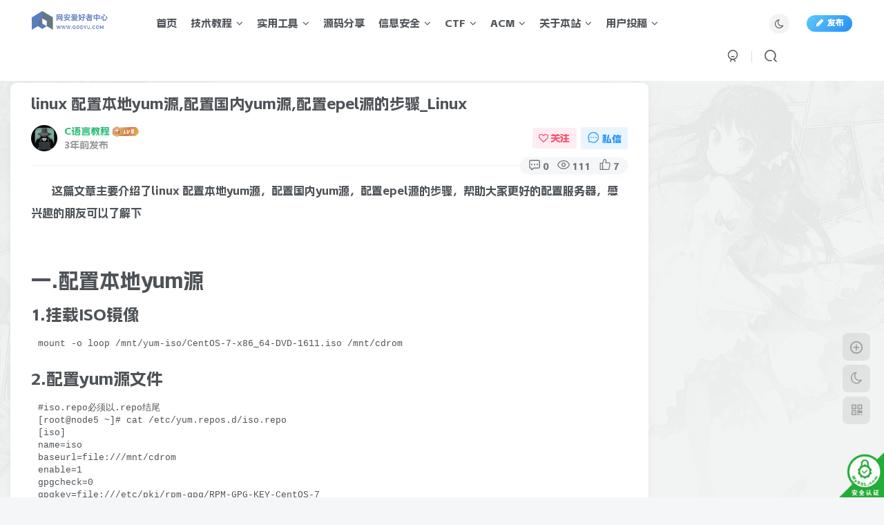

--- FILE ---
content_type: text/html; charset=UTF-8
request_url: https://godyu.com/6428.html
body_size: 19135
content:
<!DOCTYPE HTML>
<html lang="zh-CN">
<head>
	<meta charset="UTF-8">
	<link rel="dns-prefetch" href="//apps.bdimg.com">
	<meta http-equiv="X-UA-Compatible" content="IE=edge,chrome=1">
	<meta name="viewport" content="width=device-width, initial-scale=1.0, user-scalable=0, minimum-scale=1.0, maximum-scale=0.0, viewport-fit=cover">
	<meta http-equiv="Cache-Control" content="no-transform" />
	<meta http-equiv="Cache-Control" content="no-siteapp" />
	<meta name='robots' content='max-image-preview:large' />
<title>linux 配置本地yum源,配置国内yum源,配置epel源的步骤_Linux,网络安全爱好者中心-神域博客网</title><meta name="keywords" content="epel,linux,yum,服务器,技术教程">
<meta name="description" content="这篇文章主要介绍了linux 配置本地yum源，配置国内yum源，配置epel源的步骤，帮助大家更好的配置服务器，感兴趣的朋友可以了解下 一.配置本地yum源 1.挂载ISO镜像 mount -o loop /mnt/yum-iso/CentOS-7-x86_64-DVD-1611.iso /mnt/cdrom 2.配置yum源文件 #iso.repo必须以.repo结尾 [root@node5 ">
<link rel="canonical" href="https://godyu.com/6428.html" />
<link rel='dns-prefetch' href='//godyu.com' />
<link rel='stylesheet' id='wp-block-library-css' href='https://godyu.com/wp-includes/css/dist/block-library/style.min.css?ver=6.4.2' type='text/css' media='all' />
<style id='classic-theme-styles-inline-css' type='text/css'>
/*! This file is auto-generated */
.wp-block-button__link{color:#fff;background-color:#32373c;border-radius:9999px;box-shadow:none;text-decoration:none;padding:calc(.667em + 2px) calc(1.333em + 2px);font-size:1.125em}.wp-block-file__button{background:#32373c;color:#fff;text-decoration:none}
</style>
<style id='global-styles-inline-css' type='text/css'>
body{--wp--preset--color--black: #000000;--wp--preset--color--cyan-bluish-gray: #abb8c3;--wp--preset--color--white: #ffffff;--wp--preset--color--pale-pink: #f78da7;--wp--preset--color--vivid-red: #cf2e2e;--wp--preset--color--luminous-vivid-orange: #ff6900;--wp--preset--color--luminous-vivid-amber: #fcb900;--wp--preset--color--light-green-cyan: #7bdcb5;--wp--preset--color--vivid-green-cyan: #00d084;--wp--preset--color--pale-cyan-blue: #8ed1fc;--wp--preset--color--vivid-cyan-blue: #0693e3;--wp--preset--color--vivid-purple: #9b51e0;--wp--preset--gradient--vivid-cyan-blue-to-vivid-purple: linear-gradient(135deg,rgba(6,147,227,1) 0%,rgb(155,81,224) 100%);--wp--preset--gradient--light-green-cyan-to-vivid-green-cyan: linear-gradient(135deg,rgb(122,220,180) 0%,rgb(0,208,130) 100%);--wp--preset--gradient--luminous-vivid-amber-to-luminous-vivid-orange: linear-gradient(135deg,rgba(252,185,0,1) 0%,rgba(255,105,0,1) 100%);--wp--preset--gradient--luminous-vivid-orange-to-vivid-red: linear-gradient(135deg,rgba(255,105,0,1) 0%,rgb(207,46,46) 100%);--wp--preset--gradient--very-light-gray-to-cyan-bluish-gray: linear-gradient(135deg,rgb(238,238,238) 0%,rgb(169,184,195) 100%);--wp--preset--gradient--cool-to-warm-spectrum: linear-gradient(135deg,rgb(74,234,220) 0%,rgb(151,120,209) 20%,rgb(207,42,186) 40%,rgb(238,44,130) 60%,rgb(251,105,98) 80%,rgb(254,248,76) 100%);--wp--preset--gradient--blush-light-purple: linear-gradient(135deg,rgb(255,206,236) 0%,rgb(152,150,240) 100%);--wp--preset--gradient--blush-bordeaux: linear-gradient(135deg,rgb(254,205,165) 0%,rgb(254,45,45) 50%,rgb(107,0,62) 100%);--wp--preset--gradient--luminous-dusk: linear-gradient(135deg,rgb(255,203,112) 0%,rgb(199,81,192) 50%,rgb(65,88,208) 100%);--wp--preset--gradient--pale-ocean: linear-gradient(135deg,rgb(255,245,203) 0%,rgb(182,227,212) 50%,rgb(51,167,181) 100%);--wp--preset--gradient--electric-grass: linear-gradient(135deg,rgb(202,248,128) 0%,rgb(113,206,126) 100%);--wp--preset--gradient--midnight: linear-gradient(135deg,rgb(2,3,129) 0%,rgb(40,116,252) 100%);--wp--preset--font-size--small: 13px;--wp--preset--font-size--medium: 20px;--wp--preset--font-size--large: 36px;--wp--preset--font-size--x-large: 42px;--wp--preset--spacing--20: 0.44rem;--wp--preset--spacing--30: 0.67rem;--wp--preset--spacing--40: 1rem;--wp--preset--spacing--50: 1.5rem;--wp--preset--spacing--60: 2.25rem;--wp--preset--spacing--70: 3.38rem;--wp--preset--spacing--80: 5.06rem;--wp--preset--shadow--natural: 6px 6px 9px rgba(0, 0, 0, 0.2);--wp--preset--shadow--deep: 12px 12px 50px rgba(0, 0, 0, 0.4);--wp--preset--shadow--sharp: 6px 6px 0px rgba(0, 0, 0, 0.2);--wp--preset--shadow--outlined: 6px 6px 0px -3px rgba(255, 255, 255, 1), 6px 6px rgba(0, 0, 0, 1);--wp--preset--shadow--crisp: 6px 6px 0px rgba(0, 0, 0, 1);}:where(.is-layout-flex){gap: 0.5em;}:where(.is-layout-grid){gap: 0.5em;}body .is-layout-flow > .alignleft{float: left;margin-inline-start: 0;margin-inline-end: 2em;}body .is-layout-flow > .alignright{float: right;margin-inline-start: 2em;margin-inline-end: 0;}body .is-layout-flow > .aligncenter{margin-left: auto !important;margin-right: auto !important;}body .is-layout-constrained > .alignleft{float: left;margin-inline-start: 0;margin-inline-end: 2em;}body .is-layout-constrained > .alignright{float: right;margin-inline-start: 2em;margin-inline-end: 0;}body .is-layout-constrained > .aligncenter{margin-left: auto !important;margin-right: auto !important;}body .is-layout-constrained > :where(:not(.alignleft):not(.alignright):not(.alignfull)){max-width: var(--wp--style--global--content-size);margin-left: auto !important;margin-right: auto !important;}body .is-layout-constrained > .alignwide{max-width: var(--wp--style--global--wide-size);}body .is-layout-flex{display: flex;}body .is-layout-flex{flex-wrap: wrap;align-items: center;}body .is-layout-flex > *{margin: 0;}body .is-layout-grid{display: grid;}body .is-layout-grid > *{margin: 0;}:where(.wp-block-columns.is-layout-flex){gap: 2em;}:where(.wp-block-columns.is-layout-grid){gap: 2em;}:where(.wp-block-post-template.is-layout-flex){gap: 1.25em;}:where(.wp-block-post-template.is-layout-grid){gap: 1.25em;}.has-black-color{color: var(--wp--preset--color--black) !important;}.has-cyan-bluish-gray-color{color: var(--wp--preset--color--cyan-bluish-gray) !important;}.has-white-color{color: var(--wp--preset--color--white) !important;}.has-pale-pink-color{color: var(--wp--preset--color--pale-pink) !important;}.has-vivid-red-color{color: var(--wp--preset--color--vivid-red) !important;}.has-luminous-vivid-orange-color{color: var(--wp--preset--color--luminous-vivid-orange) !important;}.has-luminous-vivid-amber-color{color: var(--wp--preset--color--luminous-vivid-amber) !important;}.has-light-green-cyan-color{color: var(--wp--preset--color--light-green-cyan) !important;}.has-vivid-green-cyan-color{color: var(--wp--preset--color--vivid-green-cyan) !important;}.has-pale-cyan-blue-color{color: var(--wp--preset--color--pale-cyan-blue) !important;}.has-vivid-cyan-blue-color{color: var(--wp--preset--color--vivid-cyan-blue) !important;}.has-vivid-purple-color{color: var(--wp--preset--color--vivid-purple) !important;}.has-black-background-color{background-color: var(--wp--preset--color--black) !important;}.has-cyan-bluish-gray-background-color{background-color: var(--wp--preset--color--cyan-bluish-gray) !important;}.has-white-background-color{background-color: var(--wp--preset--color--white) !important;}.has-pale-pink-background-color{background-color: var(--wp--preset--color--pale-pink) !important;}.has-vivid-red-background-color{background-color: var(--wp--preset--color--vivid-red) !important;}.has-luminous-vivid-orange-background-color{background-color: var(--wp--preset--color--luminous-vivid-orange) !important;}.has-luminous-vivid-amber-background-color{background-color: var(--wp--preset--color--luminous-vivid-amber) !important;}.has-light-green-cyan-background-color{background-color: var(--wp--preset--color--light-green-cyan) !important;}.has-vivid-green-cyan-background-color{background-color: var(--wp--preset--color--vivid-green-cyan) !important;}.has-pale-cyan-blue-background-color{background-color: var(--wp--preset--color--pale-cyan-blue) !important;}.has-vivid-cyan-blue-background-color{background-color: var(--wp--preset--color--vivid-cyan-blue) !important;}.has-vivid-purple-background-color{background-color: var(--wp--preset--color--vivid-purple) !important;}.has-black-border-color{border-color: var(--wp--preset--color--black) !important;}.has-cyan-bluish-gray-border-color{border-color: var(--wp--preset--color--cyan-bluish-gray) !important;}.has-white-border-color{border-color: var(--wp--preset--color--white) !important;}.has-pale-pink-border-color{border-color: var(--wp--preset--color--pale-pink) !important;}.has-vivid-red-border-color{border-color: var(--wp--preset--color--vivid-red) !important;}.has-luminous-vivid-orange-border-color{border-color: var(--wp--preset--color--luminous-vivid-orange) !important;}.has-luminous-vivid-amber-border-color{border-color: var(--wp--preset--color--luminous-vivid-amber) !important;}.has-light-green-cyan-border-color{border-color: var(--wp--preset--color--light-green-cyan) !important;}.has-vivid-green-cyan-border-color{border-color: var(--wp--preset--color--vivid-green-cyan) !important;}.has-pale-cyan-blue-border-color{border-color: var(--wp--preset--color--pale-cyan-blue) !important;}.has-vivid-cyan-blue-border-color{border-color: var(--wp--preset--color--vivid-cyan-blue) !important;}.has-vivid-purple-border-color{border-color: var(--wp--preset--color--vivid-purple) !important;}.has-vivid-cyan-blue-to-vivid-purple-gradient-background{background: var(--wp--preset--gradient--vivid-cyan-blue-to-vivid-purple) !important;}.has-light-green-cyan-to-vivid-green-cyan-gradient-background{background: var(--wp--preset--gradient--light-green-cyan-to-vivid-green-cyan) !important;}.has-luminous-vivid-amber-to-luminous-vivid-orange-gradient-background{background: var(--wp--preset--gradient--luminous-vivid-amber-to-luminous-vivid-orange) !important;}.has-luminous-vivid-orange-to-vivid-red-gradient-background{background: var(--wp--preset--gradient--luminous-vivid-orange-to-vivid-red) !important;}.has-very-light-gray-to-cyan-bluish-gray-gradient-background{background: var(--wp--preset--gradient--very-light-gray-to-cyan-bluish-gray) !important;}.has-cool-to-warm-spectrum-gradient-background{background: var(--wp--preset--gradient--cool-to-warm-spectrum) !important;}.has-blush-light-purple-gradient-background{background: var(--wp--preset--gradient--blush-light-purple) !important;}.has-blush-bordeaux-gradient-background{background: var(--wp--preset--gradient--blush-bordeaux) !important;}.has-luminous-dusk-gradient-background{background: var(--wp--preset--gradient--luminous-dusk) !important;}.has-pale-ocean-gradient-background{background: var(--wp--preset--gradient--pale-ocean) !important;}.has-electric-grass-gradient-background{background: var(--wp--preset--gradient--electric-grass) !important;}.has-midnight-gradient-background{background: var(--wp--preset--gradient--midnight) !important;}.has-small-font-size{font-size: var(--wp--preset--font-size--small) !important;}.has-medium-font-size{font-size: var(--wp--preset--font-size--medium) !important;}.has-large-font-size{font-size: var(--wp--preset--font-size--large) !important;}.has-x-large-font-size{font-size: var(--wp--preset--font-size--x-large) !important;}
.wp-block-navigation a:where(:not(.wp-element-button)){color: inherit;}
:where(.wp-block-post-template.is-layout-flex){gap: 1.25em;}:where(.wp-block-post-template.is-layout-grid){gap: 1.25em;}
:where(.wp-block-columns.is-layout-flex){gap: 2em;}:where(.wp-block-columns.is-layout-grid){gap: 2em;}
.wp-block-pullquote{font-size: 1.5em;line-height: 1.6;}
</style>
<link rel='stylesheet' id='_bootstrap-css' href='https://godyu.com/wp-content/themes/zibll/css/bootstrap.min.css?ver=8.1' type='text/css' media='all' />
<link rel='stylesheet' id='_fontawesome-css' href='https://godyu.com/wp-content/themes/zibll/css/font-awesome.min.css?ver=8.1' type='text/css' media='all' />
<link rel='stylesheet' id='_main-css' href='https://godyu.com/wp-content/themes/zibll/css/main.min.css?ver=8.1' type='text/css' media='all' />
<link rel='stylesheet' id='_forums-css' href='https://godyu.com/wp-content/themes/zibll/inc/functions/bbs/assets/css/main.min.css?ver=8.1' type='text/css' media='all' />
<script type="text/javascript" src="https://godyu.com/wp-content/themes/zibll/js/libs/jquery.min.js?ver=8.1" id="jquery-js"></script>
<script charset="UTF-8" id="LA_COLLECT" src="//sdk.51.la/js-sdk-pro.min.js"></script>
                <script>LA.init({id: "3GIJ14REZMHYfOgz",ck: "3GIJ14REZMHYfOgz",autoTrack: true,hashMode: true})</script><link rel='shortcut icon' href='https://godyu.com/wp-content/uploads/2023/10/favicon-1.ico'><link rel='icon' href='https://godyu.com/wp-content/uploads/2023/10/favicon-1.ico'><link rel='apple-touch-icon-precomposed' href='https://godyu.com/wp-content/uploads/2023/10/favicon-1.ico'><meta name='msapplication-TileImage' content='https://godyu.com/wp-content/uploads/2023/10/favicon-1.ico'><style>body{--theme-color:#627bf5;--focus-shadow-color:rgba(98,123,245,.4);--focus-color-opacity1:rgba(98,123,245,.1);--main-radius:9px;--posts-card-scale:100%;--mian-max-width:1300px;}body.dark-theme{--theme-color:#dd6666;--focus-shadow-color:rgba(221,102,102,.4);--focus-color-opacity1:rgba(221,102,102,.1);}.article-content p{text-indent:30px}/*鼠标指针样式*/ 
body{cursor:url(https://img.godyu.com/2024/01/20240101080059744.png), default;}
a:hover{cursor:url(https://img.godyu.com/2024/01/20240101080057854.png), pointer;}

.yu{
    width: 52px;
    height: 60px;
    background-size:cover;
    background-repeat:no-repeat ;
}

* {
    font-weight: 500 !important;
}
    .icon {  
  width: 18px; /* 设置SVG的宽度 */  
  height: 18px; /* 设置SVG的高度 */  
  max-width: 100%; /* 限制最大宽度为容器宽度 */  
  max-height: 100%; /* 限制最大高度为容器高度 */  
}
.wznav_*}{
color:blue !important;
}.lazyloaded{--lazy-animation: lazy_fade;}@media (max-width:640px) {
		.meta-right .meta-like{
			display: unset !important;
		}
	}</style><meta name='apple-mobile-web-app-title' content='网络安全爱好者中心-神域博客网'><!--[if IE]><script src="https://godyu.com/wp-content/themes/zibll/js/libs/html5.min.js"></script><![endif]-->	</head>
<body class="post-template-default single single-post postid-6428 single-format-standard white-theme nav-fixed site-layout-2 fps-accelerat">
		<div style="position: fixed;z-index: -999;left: -5000%;"><img src="https://img.godyu.com/2023/10/hack1.jpg" alt="linux 配置本地yum源,配置国内yum源,配置epel源的步骤_Linux,网络安全爱好者中心-神域博客网"></div>	    <header class="header header-layout-1">
        <nav class="navbar navbar-top center">
            <div class="container-fluid container-header">
                <div class="navbar-header">
			<div class="navbar-brand"><a class="navbar-logo" href="https://godyu.com"><img src="https://img.godyu.com/2024/05/20240430160448117.png" switch-src="https://img.godyu.com/2024/05/20240430160448117.png" alt="网络安全爱好者中心-神域博客网" >
			</a></div>
			<button type="button" data-toggle-class="mobile-navbar-show" data-target="body" class="navbar-toggle"><i class="em12 css-icon i-menu"><i></i></i></button><a class="main-search-btn navbar-toggle" href="javascript:;"><svg class="icon" aria-hidden="true"><use xlink:href="#icon-search"></use></svg></a>
		</div>                <div class="collapse navbar-collapse">
                    <ul class="nav navbar-nav"><li id="menu-item-12" class="menu-item menu-item-type-custom menu-item-object-custom menu-item-home menu-item-12"><a href="http://godyu.com">首页</a></li>
<li id="menu-item-15" class="menu-item menu-item-type-taxonomy menu-item-object-category current-post-ancestor menu-item-has-children menu-item-15"><a href="https://godyu.com/jsjc">技术教程</a>
<ul class="sub-menu">
	<li id="menu-item-102" class="menu-item menu-item-type-taxonomy menu-item-object-category menu-item-102"><a href="https://godyu.com/jsjc/c-study">C语言</a></li>
	<li id="menu-item-1237" class="menu-item menu-item-type-taxonomy menu-item-object-category menu-item-1237"><a href="https://godyu.com/jsjc/qtjs">其他教程</a></li>
</ul>
</li>
<li id="menu-item-14" class="menu-item menu-item-type-taxonomy menu-item-object-category menu-item-has-children menu-item-14"><a href="https://godyu.com/tool">实用工具</a>
<ul class="sub-menu">
	<li id="menu-item-706" class="menu-item menu-item-type-taxonomy menu-item-object-category menu-item-706"><a href="https://godyu.com/hack-tool">攻防工具</a></li>
	<li id="menu-item-1374" class="menu-item menu-item-type-taxonomy menu-item-object-category menu-item-1374"><a href="https://godyu.com/tool/dev-build">环境搭建</a></li>
</ul>
</li>
<li id="menu-item-1235" class="menu-item menu-item-type-taxonomy menu-item-object-category menu-item-1235"><a href="https://godyu.com/ymgj">源码分享</a></li>
<li id="menu-item-705" class="menu-item menu-item-type-taxonomy menu-item-object-category menu-item-has-children menu-item-705"><a href="https://godyu.com/hacksafe">信息安全</a>
<ul class="sub-menu">
	<li id="menu-item-12856" class="menu-item menu-item-type-taxonomy menu-item-object-category menu-item-12856"><a href="https://godyu.com/hacksafe/hacktest">渗透测试</a></li>
	<li id="menu-item-727" class="menu-item menu-item-type-taxonomy menu-item-object-category menu-item-727"><a href="https://godyu.com/hack-attack">网络攻防</a></li>
</ul>
</li>
<li id="menu-item-676" class="menu-item menu-item-type-taxonomy menu-item-object-category menu-item-has-children menu-item-676"><a href="https://godyu.com/ctf">CTF</a>
<ul class="sub-menu">
	<li id="menu-item-830" class="menu-item menu-item-type-taxonomy menu-item-object-category menu-item-830"><a href="https://godyu.com/ctf/ctf-competition-analysis">CTF比赛题解</a></li>
	<li id="menu-item-10789" class="menu-item menu-item-type-taxonomy menu-item-object-category menu-item-10789"><a href="https://godyu.com/ctf/tryhackme">Thm靶场</a></li>
	<li id="menu-item-10726" class="menu-item menu-item-type-taxonomy menu-item-object-category menu-item-10726"><a href="https://godyu.com/ctf/ctfshow">CTFshow</a></li>
	<li id="menu-item-11983" class="menu-item menu-item-type-taxonomy menu-item-object-category menu-item-has-children menu-item-11983"><a href="https://godyu.com/ctf/crypto">CRYPTO</a>
	<ul class="sub-menu">
		<li id="menu-item-12040" class="menu-item menu-item-type-taxonomy menu-item-object-category menu-item-12040"><a href="https://godyu.com/ctf/crypto/rsa">RSA</a></li>
	</ul>
</li>
</ul>
</li>
<li id="menu-item-675" class="menu-item menu-item-type-taxonomy menu-item-object-category menu-item-has-children menu-item-675"><a href="https://godyu.com/acm">ACM</a>
<ul class="sub-menu">
	<li id="menu-item-674" class="menu-item menu-item-type-taxonomy menu-item-object-category menu-item-674"><a href="https://godyu.com/acm/acmcompetition-analysis">比赛题解</a></li>
	<li id="menu-item-103" class="menu-item menu-item-type-taxonomy menu-item-object-category menu-item-103"><a href="https://godyu.com/acm/ojanswer">OJ题解</a></li>
	<li id="menu-item-1029" class="menu-item menu-item-type-taxonomy menu-item-object-category menu-item-1029"><a href="https://godyu.com/sfjl">算法结论</a></li>
</ul>
</li>
<li id="menu-item-1349" class="menu-item menu-item-type-custom menu-item-object-custom menu-item-home menu-item-has-children menu-item-1349"><a href="https://godyu.com/">关于本站</a>
<ul class="sub-menu">
	<li id="menu-item-943" class="menu-item menu-item-type-post_type menu-item-object-page menu-item-943"><a href="https://godyu.com/links">友链申请</a></li>
	<li id="menu-item-977" class="menu-item menu-item-type-custom menu-item-object-custom menu-item-977"><a href="https://godyu.com/agreement">用户协议</a></li>
	<li id="menu-item-978" class="menu-item menu-item-type-custom menu-item-object-custom menu-item-978"><a href="https://godyu.com/agreement">免责声明</a></li>
</ul>
</li>
<li id="menu-item-1236" class="menu-item menu-item-type-taxonomy menu-item-object-category current-post-ancestor menu-item-has-children menu-item-1236"><a href="https://godyu.com/jsjc/user-tg">用户投稿</a>
<ul class="sub-menu">
	<li id="menu-item-2286" class="menu-item menu-item-type-taxonomy menu-item-object-category current-post-ancestor current-menu-parent current-post-parent menu-item-2286"><a href="https://godyu.com/jsjc/user-tg/yhjsjc">技术教程</a></li>
	<li id="menu-item-9719" class="menu-item menu-item-type-taxonomy menu-item-object-category menu-item-9719"><a href="https://godyu.com/jsjc/user-tg/rjzy">软件资源</a></li>
</ul>
</li>
</ul><div class="navbar-form navbar-right hide show-nav-but" style="margin-right:-10px;"><a data-toggle-class data-target=".nav.navbar-nav" href="javascript:;" class="but"><svg class="" aria-hidden="true" data-viewBox="0 0 1024 1024" viewBox="0 0 1024 1024"><use xlink:href="#icon-menu_2"></use></svg></a></div><div class="navbar-form navbar-right navbar-but"><span class="newadd-btns hover-show but nowave jb-blue radius">
                    <i class="fa fa-fw fa-pencil"></i>发布
                    <div class="hover-show-con dropdown-menu drop-newadd"><a rel="nofollow" class="btn-newadd" href="https://godyu.com/newposts"><icon class="jb-green"><i class="fa fa-pencil-square"></i></icon><text>发布文章</text></a><a class="signin-loader btn-newadd" href="javascript:;"><icon class="jb-pink"><svg class="icon" aria-hidden="true"><use xlink:href="#icon-topic"></use></svg></icon><text>创建话题</text></a><a class="signin-loader plate-add btn-newadd" href="javascript:;"><icon class="jb-yellow"><svg class="icon" aria-hidden="true"><use xlink:href="#icon-plate-fill"></use></svg></icon><text>创建版块</text></a><a rel="nofollow" class="btn-newadd" href="https://godyu.com/posts-edit"><icon class="jb-blue"><svg class="icon" aria-hidden="true"><use xlink:href="#icon-posts"></use></svg></icon><text>发布帖子</text></a></div>
                </span></div><div class="navbar-form navbar-right"><a href="javascript:;" class="toggle-theme toggle-radius"><i class="fa fa-toggle-theme"></i></a></div><div class="navbar-form navbar-right">
					<ul class="list-inline splitters relative">
						<li><a href="javascript:;" class="btn signin-loader"><svg class="icon" aria-hidden="true" data-viewBox="50 0 924 924" viewBox="50 0 924 924"><use xlink:href="#icon-user"></use></svg></a>
							<ul class="sub-menu">
							<div class="padding-10"><div class="sub-user-box"><div class="text-center"><div class="flex jsa header-user-href"><a href="javascript:;" class="signin-loader"><div class="badg mb6 toggle-radius c-blue"><svg class="icon" aria-hidden="true" data-viewBox="50 0 924 924" viewBox="50 0 924 924"><use xlink:href="#icon-user"></use></svg></div><div class="c-blue">登录</div></a><a href="javascript:;" class="signup-loader"><div class="badg mb6 toggle-radius c-green"><svg class="icon" aria-hidden="true"><use xlink:href="#icon-signup"></use></svg></div><div class="c-green">注册</div></a><a target="_blank" rel="nofollow" href="https://godyu.com/user-sign?tab=resetpassword&redirect_to=https://godyu.com/6428.html"><div class="badg mb6 toggle-radius c-purple"><svg class="icon" aria-hidden="true"><use xlink:href="#icon-user_rp"></use></svg></div><div class="c-purple">找回密码</div></a></div></div><p class="social-separator separator muted-3-color em09 mt10">快速登录</p><div class="social_loginbar"><a rel="nofollow" title="QQ登录" href="https://godyu.com/oauth/qq?rurl=https%3A%2F%2Fgodyu.com%2F6428.html" class="social-login-item qq button-lg"><i class="fa fa-qq" aria-hidden="true"></i>QQ登录</a><a rel="nofollow" title="微信登录" href="https://godyu.com/oauth/weixingzh?rurl=https%3A%2F%2Fgodyu.com%2F6428.html" class="social-login-item weixingzh button-lg qrcode-signin"><i class="fa fa-weixin" aria-hidden="true"></i>微信登录</a><a rel="nofollow" title="码云登录" href="https://godyu.com/oauth/gitee?rurl=https%3A%2F%2Fgodyu.com%2F6428.html" class="social-login-item gitee button-lg"><svg class="icon" aria-hidden="true"><use xlink:href="#icon-gitee"></use></svg>码云登录</a><a rel="nofollow" title="GitHub登录" href="https://godyu.com/oauth/github?rurl=https%3A%2F%2Fgodyu.com%2F6428.html" class="social-login-item github button-lg"><i class="fa fa-github" aria-hidden="true"></i>GitHub登录</a></div></div></div>
							</ul>
						</li><li class="relative"><a class="main-search-btn btn nav-search-btn" href="javascript:;"><svg class="icon" aria-hidden="true"><use xlink:href="#icon-search"></use></svg></a></li>
					</ul>
				</div>                </div>
            </div>
        </nav>
    </header>

    <div class="mobile-header">
        <nav mini-touch="mobile-nav" touch-direction="left" class="mobile-navbar visible-xs-block scroll-y mini-scrollbar left">
            <a href="javascript:;" class="toggle-theme toggle-radius"><i class="fa fa-toggle-theme"></i></a><ul class="mobile-menus theme-box"><li class="menu-item menu-item-type-custom menu-item-object-custom menu-item-home menu-item-12"><a href="http://godyu.com">首页</a></li>
<li class="menu-item menu-item-type-taxonomy menu-item-object-category current-post-ancestor menu-item-has-children menu-item-15"><a href="https://godyu.com/jsjc">技术教程</a>
<ul class="sub-menu">
	<li class="menu-item menu-item-type-taxonomy menu-item-object-category menu-item-102"><a href="https://godyu.com/jsjc/c-study">C语言</a></li>
	<li class="menu-item menu-item-type-taxonomy menu-item-object-category menu-item-1237"><a href="https://godyu.com/jsjc/qtjs">其他教程</a></li>
</ul>
</li>
<li class="menu-item menu-item-type-taxonomy menu-item-object-category menu-item-has-children menu-item-14"><a href="https://godyu.com/tool">实用工具</a>
<ul class="sub-menu">
	<li class="menu-item menu-item-type-taxonomy menu-item-object-category menu-item-706"><a href="https://godyu.com/hack-tool">攻防工具</a></li>
	<li class="menu-item menu-item-type-taxonomy menu-item-object-category menu-item-1374"><a href="https://godyu.com/tool/dev-build">环境搭建</a></li>
</ul>
</li>
<li class="menu-item menu-item-type-taxonomy menu-item-object-category menu-item-1235"><a href="https://godyu.com/ymgj">源码分享</a></li>
<li class="menu-item menu-item-type-taxonomy menu-item-object-category menu-item-has-children menu-item-705"><a href="https://godyu.com/hacksafe">信息安全</a>
<ul class="sub-menu">
	<li class="menu-item menu-item-type-taxonomy menu-item-object-category menu-item-12856"><a href="https://godyu.com/hacksafe/hacktest">渗透测试</a></li>
	<li class="menu-item menu-item-type-taxonomy menu-item-object-category menu-item-727"><a href="https://godyu.com/hack-attack">网络攻防</a></li>
</ul>
</li>
<li class="menu-item menu-item-type-taxonomy menu-item-object-category menu-item-has-children menu-item-676"><a href="https://godyu.com/ctf">CTF</a>
<ul class="sub-menu">
	<li class="menu-item menu-item-type-taxonomy menu-item-object-category menu-item-830"><a href="https://godyu.com/ctf/ctf-competition-analysis">CTF比赛题解</a></li>
	<li class="menu-item menu-item-type-taxonomy menu-item-object-category menu-item-10789"><a href="https://godyu.com/ctf/tryhackme">Thm靶场</a></li>
	<li class="menu-item menu-item-type-taxonomy menu-item-object-category menu-item-10726"><a href="https://godyu.com/ctf/ctfshow">CTFshow</a></li>
	<li class="menu-item menu-item-type-taxonomy menu-item-object-category menu-item-11983"><a href="https://godyu.com/ctf/crypto">CRYPTO</a></li>
</ul>
</li>
<li class="menu-item menu-item-type-taxonomy menu-item-object-category menu-item-has-children menu-item-675"><a href="https://godyu.com/acm">ACM</a>
<ul class="sub-menu">
	<li class="menu-item menu-item-type-taxonomy menu-item-object-category menu-item-674"><a href="https://godyu.com/acm/acmcompetition-analysis">比赛题解</a></li>
	<li class="menu-item menu-item-type-taxonomy menu-item-object-category menu-item-103"><a href="https://godyu.com/acm/ojanswer">OJ题解</a></li>
	<li class="menu-item menu-item-type-taxonomy menu-item-object-category menu-item-1029"><a href="https://godyu.com/sfjl">算法结论</a></li>
</ul>
</li>
<li class="menu-item menu-item-type-custom menu-item-object-custom menu-item-home menu-item-has-children menu-item-1349"><a href="https://godyu.com/">关于本站</a>
<ul class="sub-menu">
	<li class="menu-item menu-item-type-post_type menu-item-object-page menu-item-943"><a href="https://godyu.com/links">友链申请</a></li>
	<li class="menu-item menu-item-type-custom menu-item-object-custom menu-item-977"><a href="https://godyu.com/agreement">用户协议</a></li>
	<li class="menu-item menu-item-type-custom menu-item-object-custom menu-item-978"><a href="https://godyu.com/agreement">免责声明</a></li>
</ul>
</li>
<li class="menu-item menu-item-type-taxonomy menu-item-object-category current-post-ancestor menu-item-has-children menu-item-1236"><a href="https://godyu.com/jsjc/user-tg">用户投稿</a>
<ul class="sub-menu">
	<li class="menu-item menu-item-type-taxonomy menu-item-object-category current-post-ancestor current-menu-parent current-post-parent menu-item-2286"><a href="https://godyu.com/jsjc/user-tg/yhjsjc">技术教程</a></li>
	<li class="menu-item menu-item-type-taxonomy menu-item-object-category menu-item-9719"><a href="https://godyu.com/jsjc/user-tg/rjzy">软件资源</a></li>
</ul>
</li>
</ul><div class="posts-nav-box" data-title="文章目录"></div><div class="sub-user-box"><div class="text-center"><div class="flex jsa header-user-href"><a href="javascript:;" class="signin-loader"><div class="badg mb6 toggle-radius c-blue"><svg class="icon" aria-hidden="true" data-viewBox="50 0 924 924" viewBox="50 0 924 924"><use xlink:href="#icon-user"></use></svg></div><div class="c-blue">登录</div></a><a href="javascript:;" class="signup-loader"><div class="badg mb6 toggle-radius c-green"><svg class="icon" aria-hidden="true"><use xlink:href="#icon-signup"></use></svg></div><div class="c-green">注册</div></a><a target="_blank" rel="nofollow" href="https://godyu.com/user-sign?tab=resetpassword&redirect_to=https://godyu.com/6428.html"><div class="badg mb6 toggle-radius c-purple"><svg class="icon" aria-hidden="true"><use xlink:href="#icon-user_rp"></use></svg></div><div class="c-purple">找回密码</div></a></div></div><p class="social-separator separator muted-3-color em09 mt10">快速登录</p><div class="social_loginbar"><a rel="nofollow" title="QQ登录" href="https://godyu.com/oauth/qq?rurl=https%3A%2F%2Fgodyu.com%2F6428.html" class="social-login-item qq button-lg"><i class="fa fa-qq" aria-hidden="true"></i>QQ登录</a><a rel="nofollow" title="微信登录" href="https://godyu.com/oauth/weixingzh?rurl=https%3A%2F%2Fgodyu.com%2F6428.html" class="social-login-item weixingzh button-lg qrcode-signin"><i class="fa fa-weixin" aria-hidden="true"></i>微信登录</a><a rel="nofollow" title="码云登录" href="https://godyu.com/oauth/gitee?rurl=https%3A%2F%2Fgodyu.com%2F6428.html" class="social-login-item gitee button-lg"><svg class="icon" aria-hidden="true"><use xlink:href="#icon-gitee"></use></svg>码云登录</a><a rel="nofollow" title="GitHub登录" href="https://godyu.com/oauth/github?rurl=https%3A%2F%2Fgodyu.com%2F6428.html" class="social-login-item github button-lg"><i class="fa fa-github" aria-hidden="true"></i>GitHub登录</a></div></div><div class="mobile-nav-widget"></div>        </nav>
        <div class="fixed-body" data-toggle-class="mobile-navbar-show" data-target="body"></div>
    </div>
    <div class="container fluid-widget"></div><main role="main" class="container">
    <div class="content-wrap">
        <div class="content-layout">
            <ul class="breadcrumb">
		<li><a href="https://godyu.com"><i class="fa fa-map-marker"></i> 首页</a></li><li>
		<a href="https://godyu.com/jsjc">技术教程</a> </li><li> <a href="https://godyu.com/jsjc/user-tg">用户投稿</a> </li><li> <a href="https://godyu.com/jsjc/user-tg/yhjsjc">技术教程</a> </li><li> 正文</li></ul><article class="article main-bg theme-box box-body radius8 main-shadow"><div class="article-header theme-box clearfix relative"><h1 class="article-title"> <a href="https://godyu.com/6428.html">linux 配置本地yum源,配置国内yum源,配置epel源的步骤_Linux</a></h1><div class="article-avatar"><div class="user-info flex ac article-avatar"><a href="https://godyu.com/author/66"><span class="avatar-img"><img alt="C语言教程的头像,网络安全爱好者中心-神域博客网" src="//img.godyu.com/2023/12/20231224062051567.png" class="avatar avatar-id-66"></span></a><div class="user-right flex flex1 ac jsb ml10"><div class="flex1"><name class="flex ac flex1"><a class="display-name text-ellipsis " href="https://godyu.com/author/66">C语言教程</a><img  class="img-icon ml3" src="https://godyu.com/wp-content/themes/zibll/img/user-level-6.png" data-toggle="tooltip" title="LV6" alt="等级-LV6,网络安全爱好者中心-神域博客网"></name><div class="px12-sm muted-2-color text-ellipsis"><span data-toggle="tooltip" data-placement="bottom" title="2023年12月26日 18:13发布">3年前发布</span></div></div><div class="flex0 user-action"><a href="javascript:;" class="px12-sm ml10 follow but c-red signin-loader" data-pid="66"><count><i class="fa fa-heart-o mr3" aria-hidden="true"></i>关注</count></a><a class="signin-loader ml6 but c-blue px12-sm" href="javascript:;"><svg class="icon" aria-hidden="true"><use xlink:href="#icon-private"></use></svg>私信</a></div></div></div><div class="relative"><i class="line-form-line"></i><div class="flex ac single-metabox abs-right"><div class="post-metas"><item class="meta-comm"><a rel="nofollow" data-toggle="tooltip" title="去评论" href="javascript:(scrollTopTo('#comments'));"><svg class="icon" aria-hidden="true"><use xlink:href="#icon-comment"></use></svg>0</a></item><item class="meta-view"><svg class="icon" aria-hidden="true"><use xlink:href="#icon-view"></use></svg>111</item><item class="meta-like"><svg class="icon" aria-hidden="true"><use xlink:href="#icon-like"></use></svg>7</item></div></div></div></div></div>    <div class="article-content">
                        <div data-nav="posts"class="theme-box wp-posts-content">
            <p>这篇文章主要介绍了linux 配置本地yum源，配置国内yum源，配置epel源的步骤，帮助大家更好的配置服务器，感兴趣的朋友可以了解下</p></div>
<div class="lbd clearfix"><span id="art_up" class="jbTestPos"></span></div>
<div id="content">
<h2>一.配置本地yum源<br />
</h2>
<h3>1.挂载ISO镜像</h3>
<div class="jb51code">
<pre class="brush:bash;">
mount -o loop /mnt/yum-iso/CentOS-7-x86_64-DVD-1611.iso /mnt/cdrom</pre>
</div>
<h3>2.配置yum源文件</h3>
<div class="jb51code">
<pre class="brush:bash;">
#iso.repo必须以.repo结尾
[root@node5 ~]# cat /etc/yum.repos.d/iso.repo 
[iso]
name=iso
baseurl=file:///mnt/cdrom
enable=1
gpgcheck=0
gpgkey=file:///etc/pki/rpm-gpg/RPM-GPG-KEY-CentOS-7

#清除系统所有的yum缓存
[root@node5 yum.repos.d]# yum clean all

#生成yum缓存
[root@node5 yum.repos.d]# yum makecache


#注释：
[iso]						#yum源的名称，在本服务器上是唯一的，用来区分不同的yum源			
name= iso					#对yum源描述信息
baseurl=file:///mnt/cdrom	#yum源的路径,还可以是FTP(ftp://...)、HTTP(http://...)、本地(file:///光盘挂载目录所在的位置）
enabled=1					#为1，表示启用yum源；0为禁用
gpgcheck=0					#为1，使用公钥检验rpm包的正确性；0为不校验
gpgkey=file:///etc/pki/rpm-gpg/RPM-GPG-KEY-CentOS-7 #指定进行rpm校验的公钥文件地址</pre>
</div>
<h3>3.设置开机自动挂载iso镜像文件</h3>
<div class="jb51code">
<pre class="brush:bash;">
#在/etc/fstab文件中，在最后一行添加
[root@node5 ~]# cat /etc/fstab
/dev/VolGroup00/LogVol00 /&nbsp;&nbsp;&nbsp;&nbsp;&nbsp;&nbsp;&nbsp;&nbsp;&nbsp;&nbsp;&nbsp;&nbsp;&nbsp;&nbsp;&nbsp;&nbsp;&nbsp;&nbsp;&nbsp; ext3&nbsp;&nbsp;&nbsp; defaults&nbsp;&nbsp;&nbsp;&nbsp;&nbsp;&nbsp;&nbsp; 1 1
LABEL=/boot&nbsp;&nbsp;&nbsp;&nbsp;&nbsp;&nbsp;&nbsp;&nbsp;&nbsp;&nbsp;&nbsp;&nbsp; /boot&nbsp;&nbsp;&nbsp;&nbsp;&nbsp;&nbsp;&nbsp;&nbsp;&nbsp;&nbsp;&nbsp;&nbsp;&nbsp; 　ext3&nbsp;&nbsp;&nbsp; defaults&nbsp;&nbsp;&nbsp;&nbsp;&nbsp;&nbsp;&nbsp; 1 2
tmpfs&nbsp;&nbsp;&nbsp;&nbsp;&nbsp;&nbsp;&nbsp;&nbsp;&nbsp;&nbsp;&nbsp;&nbsp;&nbsp;&nbsp;&nbsp;&nbsp;&nbsp;&nbsp; /dev/shm&nbsp;&nbsp;&nbsp;&nbsp;&nbsp;&nbsp;&nbsp;&nbsp;&nbsp;&nbsp;&nbsp;&nbsp; tmpfs&nbsp;&nbsp; defaults&nbsp;&nbsp;&nbsp;&nbsp;&nbsp;&nbsp;&nbsp; 0 0
devpts&nbsp;&nbsp;&nbsp;&nbsp;&nbsp;&nbsp;&nbsp;&nbsp;&nbsp;&nbsp;&nbsp;&nbsp;&nbsp;&nbsp;&nbsp;&nbsp;&nbsp; /dev/pts&nbsp;&nbsp;&nbsp;&nbsp;&nbsp;&nbsp;&nbsp;&nbsp;&nbsp;&nbsp;&nbsp;&nbsp;&nbsp; devpts&nbsp; gid=5,mode=620&nbsp; 0 0
sysfs&nbsp;&nbsp;&nbsp;&nbsp;&nbsp;&nbsp;&nbsp;&nbsp;&nbsp;&nbsp;&nbsp;&nbsp;&nbsp;&nbsp;&nbsp;&nbsp;&nbsp;&nbsp; /sys&nbsp;&nbsp;&nbsp;&nbsp;&nbsp;&nbsp;&nbsp;&nbsp;&nbsp;&nbsp;&nbsp;&nbsp;&nbsp;&nbsp;&nbsp;&nbsp;&nbsp; sysfs&nbsp;&nbsp; defaults&nbsp;&nbsp;&nbsp;&nbsp;&nbsp;&nbsp;&nbsp; 0 0
proc&nbsp;&nbsp;&nbsp;&nbsp;&nbsp;&nbsp;&nbsp;&nbsp;&nbsp;&nbsp;&nbsp;&nbsp;&nbsp;&nbsp;&nbsp;&nbsp;&nbsp;&nbsp;&nbsp; /proc&nbsp;&nbsp;&nbsp;&nbsp;&nbsp;&nbsp;&nbsp;&nbsp;&nbsp;&nbsp;&nbsp;&nbsp;&nbsp;&nbsp;&nbsp;&nbsp; proc&nbsp;&nbsp;&nbsp; defaults&nbsp;&nbsp;&nbsp;&nbsp;&nbsp;&nbsp;&nbsp; 0 0
/dev/VolGroup00/LogVol01 swap&nbsp;&nbsp;&nbsp;&nbsp;&nbsp;&nbsp;&nbsp;&nbsp;&nbsp;&nbsp;&nbsp;&nbsp;&nbsp;&nbsp;&nbsp;&nbsp; swap&nbsp;&nbsp;&nbsp; defaults&nbsp;&nbsp;&nbsp;&nbsp;&nbsp;&nbsp; 0 0
/mnt/yum-iso/CentOS-7-x86_64-DVD-1611.iso&nbsp;&nbsp;&nbsp; /mnt/cdrom&nbsp;&nbsp;&nbsp;&nbsp;&nbsp;&nbsp;&nbsp;&nbsp;&nbsp;&nbsp; iso9660&nbsp; loop&nbsp;&nbsp;&nbsp;&nbsp;&nbsp;&nbsp;&nbsp;&nbsp;&nbsp;&nbsp; 0 0</pre>
</div>
<h2>二.配置国内yum源和epel源<br />
</h2>
<h3>1.首先备份原有的repo文件</h3>
<div class="jb51code">
<pre class="brush:bash;">
[root@node5 ~]# cd /etc/yum.repos.d/
[root@node5 yum.repos.d]# mkdir repo_bak
[root@node5 yum.repos.d]# mv *.repo repo_bak/
[root@node5 yum.repos.d]# ls
repo_bak</pre>
</div>
<h3>2.下载国内镜像提供的repo文件</h3>
<div class="jb51code">
<pre class="brush:bash;">
[root@node5 yum.repos.d]# wget http://mirrors.aliyun.com/repo/Centos-7.repo
[root@node5 yum.repos.d]# wget http://mirrors.163.com/.help/CentOS7-Base-163.repo
[root@node5 yum.repos.d]# ls
CentOS7-Base-163.repo Centos-7.repo repo_bak

#注释：Centos-7.repo文件里有一句：baseurl=http://mirrors.aliyun.com/centos/$releasever/os/$basearch/
#$releasever表示系统的版本号，可以使用cat /etc/centos-release查看版本号
#[root@node5 yum.repos.d]# cat /etc/centos-release
#CentOS Linux release 7.4.1708 (Core)
#$basearch表示处理器类型，比如x86_64

#清除系统所有的yum缓存
[root@node5 yum.repos.d]# yum clean all

#生成yum缓存
[root@node5 yum.repos.d]# yum makecache</pre>
</div>
<h3>3.安装epel源</h3>
<div class="jb51code">
<pre class="brush:bash;">
#安装官方epel源
[root@node5 yum.repos.d]# yum install -y epel-release

[root@node5 yum.repos.d]# ls
CentOS7-Base-163.repo Centos-7.repo epel.repo epel-testing.repo repo_bak

#安装阿里的epel源
[root@node5 yum.repos.d]# wget -O /etc/yum.repos.d/epel-7.repo http://mirrors.aliyun.com/repo/epel-7.repo

[root@node5 yum.repos.d]# yum clean all

[root@node5 yum.repos.d]# yum makecache</pre>
</div>
<h3>4.查看系统可用的yum源和所有的yum源</h3>
<div class="jb51code">
<pre class="brush:bash;">
[root@node5 yum.repos.d]# yum repolist enabled

[root@node5 yum.repos.d]# yum repolist all</pre>
</div>
<p>以上就是linux 配置本地yum源，配置国内yum源，配置epel源的步骤的详细内容，更多关于linux 配置源的资料请关注安全小天地其它相关文章！</p>
<center><span style="color: #ef0c7e; ; font-size: 15px;"><strong>------本文已结束，感谢您的阅读------</strong></span></center>                    </div>
        <div class="text-center theme-box muted-3-color box-body separator em09">THE END</div><div class="theme-box article-tags"><a class="but ml6 radius c-blue" title="查看更多分类文章" href="https://godyu.com/jsjc/user-tg/yhjsjc"><i class="fa fa-folder-open-o" aria-hidden="true"></i>技术教程</a><br><a href="https://godyu.com/tag/%e6%9c%8d%e5%8a%a1%e5%99%a8" title="查看此标签更多文章" class="but ml6 radius"># 服务器</a><a href="https://godyu.com/tag/linux" title="查看此标签更多文章" class="but ml6 radius"># linux</a><a href="https://godyu.com/tag/yum" title="查看此标签更多文章" class="but ml6 radius"># yum</a><a href="https://godyu.com/tag/epel" title="查看此标签更多文章" class="but ml6 radius"># epel</a></div>    </div>
    <div class="text-center muted-3-color box-body em09">喜欢就支持一下吧</div><div class="text-center post-actions"><a href="javascript:;" data-action="like" class="action action-like" data-pid="6428"><svg class="icon" aria-hidden="true"><use xlink:href="#icon-like"></use></svg><text>点赞</text><count>7</count></a><span class="hover-show dropup action action-share">
        <svg class="icon" aria-hidden="true"><use xlink:href="#icon-share"></use></svg><text>分享</text><div class="zib-widget hover-show-con share-button dropdown-menu"><div><a rel="nofollow" class="share-btn qzone"  target="_blank" title="QQ空间" href="https://sns.qzone.qq.com/cgi-bin/qzshare/cgi_qzshare_onekey?url=https://godyu.com/6428.html&#38;title=linux 配置本地yum源,配置国内yum源,配置epel源的步骤_Linux,网络安全爱好者中心-神域博客网&#38;pics=&#38;summary=这篇文章主要介绍了linux 配置本地yum源，配置国内yum源，配置epel源的步骤，帮助大家更好的配置服务器，感兴趣的朋友可以了解下 一.配置本地yum源 1.挂载ISO镜像 mount -o loop /mnt/yum-iso/CentOS-7-x86_64-DVD-1611.iso /mnt/cdrom 2.配置yum源文件 #iso.repo必须以.repo结尾 [root@node5 ~]# cat /etc/yum.repos.d/iso.repo [iso] name=iso..."><icon><svg class="icon" aria-hidden="true"><use xlink:href="#icon-qzone-color"></use></svg></icon><text>QQ空间<text></a><a rel="nofollow" class="share-btn weibo"  target="_blank" title="微博" href="https://service.weibo.com/share/share.php?url=https://godyu.com/6428.html&#38;title=linux 配置本地yum源,配置国内yum源,配置epel源的步骤_Linux,网络安全爱好者中心-神域博客网&#38;pic=&#38;searchPic=false"><icon><svg class="icon" aria-hidden="true"><use xlink:href="#icon-weibo-color"></use></svg></icon><text>微博<text></a><a rel="nofollow" class="share-btn qq"  target="_blank" title="QQ好友" href="https://connect.qq.com/widget/shareqq/index.html?url=https://godyu.com/6428.html&#38;title=linux 配置本地yum源,配置国内yum源,配置epel源的步骤_Linux,网络安全爱好者中心-神域博客网&#38;pics=&#38;desc=这篇文章主要介绍了linux 配置本地yum源，配置国内yum源，配置epel源的步骤，帮助大家更好的配置服务器，感兴趣的朋友可以了解下 一.配置本地yum源 1.挂载ISO镜像 mount -o loop /mnt/yum-iso/CentOS-7-x86_64-DVD-1611.iso /mnt/cdrom 2.配置yum源文件 #iso.repo必须以.repo结尾 [root@node5 ~]# cat /etc/yum.repos.d/iso.repo [iso] name=iso..."><icon><svg class="icon" aria-hidden="true"><use xlink:href="#icon-qq-color"></use></svg></icon><text>QQ好友<text></a><a rel="nofollow" class="share-btn poster" poster-share="6428" title="海报分享" href="javascript:;"><icon><svg class="icon" aria-hidden="true"><use xlink:href="#icon-poster-color"></use></svg></icon><text>海报分享<text></a><a rel="nofollow" class="share-btn copy" data-clipboard-text="https://godyu.com/6428.html" data-clipboard-tag="链接" title="复制链接" href="javascript:;"><icon><svg class="icon" aria-hidden="true"><use xlink:href="#icon-copy-color"></use></svg></icon><text>复制链接<text></a></div></div></span><a href="javascript:;" class="action action-favorite signin-loader" data-pid="6428"><svg class="icon" aria-hidden="true"><use xlink:href="#icon-favorite"></use></svg><text>收藏</text><count></count></a></div></article><div class="yiyan-box main-bg theme-box text-center box-body radius8 main-shadow"><div data-toggle="tooltip" data-original-title="点击切换一言" class="yiyan"></div></div><div class="user-card zib-widget author">
        <div class="card-content mt10 relative">
            <div class="user-content">
                
                <div class="user-avatar"><a href="https://godyu.com/author/66"><span class="avatar-img avatar-lg"><img alt="C语言教程的头像,网络安全爱好者中心-神域博客网" src="//img.godyu.com/2023/12/20231224062051567.png" class="avatar avatar-id-66"></span></a></div>
                <div class="user-info mt20 mb10">
                    <div class="user-name flex jc"><name class="flex1 flex ac"><a class="display-name text-ellipsis " href="https://godyu.com/author/66">C语言教程</a><img  class="img-icon ml3" src="https://godyu.com/wp-content/themes/zibll/img/user-level-6.png" data-toggle="tooltip" title="LV6" alt="等级-LV6,网络安全爱好者中心-神域博客网"><a href="javascript:;" class="focus-color ml10 follow flex0 signin-loader" data-pid="66"><count><i class="fa fa-heart-o mr3" aria-hidden="true"></i>关注</count></a></name></div>
                    <div class="author-tag mt10 mini-scrollbar"><a class="but c-blue-2 tag-forum-post" data-toggle="tooltip" title="共0篇帖子" href="https://godyu.com/author/66?tab=forum"><svg class="icon" aria-hidden="true"><use xlink:href="#icon-posts"></use></svg>0</a><a class="but c-blue tag-posts" data-toggle="tooltip" title="共1389篇文章" href="https://godyu.com/author/66"><svg class="icon" aria-hidden="true"><use xlink:href="#icon-post"></use></svg>1389</a><a class="but c-green tag-comment" data-toggle="tooltip" title="共0条评论" href="https://godyu.com/author/66?tab=comment"><svg class="icon" aria-hidden="true"><use xlink:href="#icon-comment"></use></svg>0</a><span class="badg c-yellow tag-like" data-toggle="tooltip" title="获得1.4W+个点赞"><svg class="icon" aria-hidden="true"><use xlink:href="#icon-like"></use></svg>1.4W+</span><span class="badg c-red tag-view" data-toggle="tooltip" title="人气值 17.7W+"><svg class="icon" aria-hidden="true"><use xlink:href="#icon-hot"></use></svg>17.7W+</span></div>
                    <div class="user-desc mt10 muted-2-color em09">这家伙很帅，什么都没有写...</div>
                    
                </div>
            </div>
            <div class="swiper-container more-posts swiper-scroll"><div class="swiper-wrapper"><div class="swiper-slide mr10"><a href="https://godyu.com/8838.html"><div class="graphic hover-zoom-img em09 style-3" style="padding-bottom: 70%!important;"><img class="fit-cover lazyload" data-src="https://img.godyu.com/2023/12/20231226123504213.png" src="https://godyu.com/wp-content/themes/zibll/img/thumbnail.svg" alt="漏洞复现 深信服下一代防火墙NGAF login远程命令执行漏洞,网络安全爱好者中心-神域博客网"><div class="abs-center left-bottom graphic-text text-ellipsis">漏洞复现 深信服下一代防火墙NGAF login远程命令执行漏洞</div><div class="abs-center left-bottom graphic-text"><div class="em09 opacity8">漏洞复现 深信服下一代防火墙NGAF login远程命令执行漏洞</div><div class="px12 opacity8 mt6"><item>3年前</item><item class="pull-right"><svg class="icon" aria-hidden="true"><use xlink:href="#icon-view"></use></svg> 1384</item></div></div></div></a></div><div class="swiper-slide mr10"><a href="https://godyu.com/9857.html"><div class="graphic hover-zoom-img em09 style-3" style="padding-bottom: 70%!important;"><img class="fit-cover lazyload" data-src="https://img.godyu.com/2023/12/20231226132918523.png" src="https://godyu.com/wp-content/themes/zibll/img/thumbnail.svg" alt="Chaitin/xray1.9.3最新社区高级版 包含722POC 附license,网络安全爱好者中心-神域博客网"><div class="abs-center left-bottom graphic-text text-ellipsis">Chaitin/xray1.9.3最新社区高级版 包含722POC 附license</div><div class="abs-center left-bottom graphic-text"><div class="em09 opacity8">Chaitin/xray1.9.3最新社区高级版 包含722POC 附license</div><div class="px12 opacity8 mt6"><item>3年前</item><item class="pull-right"><svg class="icon" aria-hidden="true"><use xlink:href="#icon-view"></use></svg> 1088</item></div></div></div></a></div><div class="swiper-slide mr10"><a href="https://godyu.com/9864.html"><div class="graphic hover-zoom-img em09 style-3" style="padding-bottom: 70%!important;"><img class="fit-cover lazyload" data-src="https://img.godyu.com/2023/12/20231226132938614.png" src="https://godyu.com/wp-content/themes/zibll/img/thumbnail.svg" alt="Goby 2.0.5 Beta红队版 包含1288POC,网络安全爱好者中心-神域博客网"><div class="abs-center left-bottom graphic-text text-ellipsis">Goby 2.0.5 Beta红队版 包含1288POC</div><div class="abs-center left-bottom graphic-text"><div class="em09 opacity8">Goby 2.0.5 Beta红队版 包含1288POC</div><div class="px12 opacity8 mt6"><item>3年前</item><item class="pull-right"><svg class="icon" aria-hidden="true"><use xlink:href="#icon-view"></use></svg> 846</item></div></div></div></a></div><div class="swiper-slide mr10"><a href="https://godyu.com/7196.html"><div class="graphic hover-zoom-img em09 style-3" style="padding-bottom: 70%!important;"><img class="fit-cover lazyload" data-src="https://img.godyu.com/2023/12/20231226102911817.jpg" src="https://godyu.com/wp-content/themes/zibll/img/thumbnail.svg" alt="docker pull拉取超时的解决方案_docker,网络安全爱好者中心-神域博客网"><div class="abs-center left-bottom graphic-text text-ellipsis">docker pull拉取超时的解决方案_docker</div><div class="abs-center left-bottom graphic-text"><div class="em09 opacity8">docker pull拉取超时的解决方案_docker</div><div class="px12 opacity8 mt6"><item>3年前</item><item class="pull-right"><svg class="icon" aria-hidden="true"><use xlink:href="#icon-view"></use></svg> 840</item></div></div></div></a></div><div class="swiper-slide mr10"><a href="https://godyu.com/9683.html"><div class="graphic hover-zoom-img em09 style-3" style="padding-bottom: 70%!important;"><img class="fit-cover lazyload" data-src="https://img.godyu.com/2023/12/20231226131659639.png" src="https://godyu.com/wp-content/themes/zibll/img/thumbnail.svg" alt="【防骗科普】菠菜网站是如何一步一步让你深陷泥潭，直到倾家荡产,网络安全爱好者中心-神域博客网"><div class="abs-center left-bottom graphic-text text-ellipsis">【防骗科普】菠菜网站是如何一步一步让你深陷泥潭，直到倾家荡产</div><div class="abs-center left-bottom graphic-text"><div class="em09 opacity8">【防骗科普】菠菜网站是如何一步一步让你深陷泥潭，直到倾家荡产</div><div class="px12 opacity8 mt6"><item>3年前</item><item class="pull-right"><svg class="icon" aria-hidden="true"><use xlink:href="#icon-view"></use></svg> 562</item></div></div></div></a></div><div class="swiper-slide mr10"><a href="https://godyu.com/8846.html"><div class="graphic hover-zoom-img em09 style-3" style="padding-bottom: 70%!important;"><img class="fit-cover lazyload" data-src="https://img.godyu.com/2023/12/20231226123529479.png" src="https://godyu.com/wp-content/themes/zibll/img/thumbnail.svg" alt="漏洞复现 JeecgBoot 企业级低代码平台 qurestSql SQL注入漏洞,网络安全爱好者中心-神域博客网"><div class="abs-center left-bottom graphic-text text-ellipsis">漏洞复现 JeecgBoot 企业级低代码平台 qurestSql SQL注入漏洞</div><div class="abs-center left-bottom graphic-text"><div class="em09 opacity8">漏洞复现 JeecgBoot 企业级低代码平台 qurestSql SQL注入漏洞</div><div class="px12 opacity8 mt6"><item>3年前</item><item class="pull-right"><svg class="icon" aria-hidden="true"><use xlink:href="#icon-view"></use></svg> 537</item></div></div></div></a></div></div><div class="swiper-button-prev"></div><div class="swiper-button-next"></div></div>
        </div>
    </div>    <div class="theme-box" style="height:99px">
        <nav class="article-nav">
            <div class="main-bg box-body radius8 main-shadow">
                <a href="https://godyu.com/6380.html">
                    <p class="muted-2-color"><i class="fa fa-angle-left em12"></i><i class="fa fa-angle-left em12 mr6"></i>上一篇</p>
                    <div class="text-ellipsis-2">
                        Docker安装MySQL和Redis的方法步骤_docker                    </div>
                </a>
            </div>
            <div class="main-bg box-body radius8 main-shadow">
                <a href="https://godyu.com/6436.html">
                    <p class="muted-2-color">下一篇<i class="fa fa-angle-right em12 ml6"></i><i class="fa fa-angle-right em12"></i></p>
                    <div class="text-ellipsis-2">
                        在docker中部署并启动redis的方法_docker                    </div>
                </a>
            </div>
        </nav>
    </div>
<div class="theme-box relates relates-thumb">
            <div class="box-body notop">
                <div class="title-theme"><strong><span style="font-size:15px">相关推荐</span></strong></div>
            </div><div class="zib-widget"><div class="swiper-container swiper-scroll"><div class="swiper-wrapper"><div class="swiper-slide mr10"><a href="https://godyu.com/8838.html"><div class="graphic hover-zoom-img mb10 style-3" style="padding-bottom: 70%!important;"><img class="fit-cover lazyload" data-src="https://img.godyu.com/2023/12/20231226123504213.png" src="https://godyu.com/wp-content/themes/zibll/img/thumbnail.svg" alt="漏洞复现 深信服下一代防火墙NGAF login远程命令执行漏洞,网络安全爱好者中心-神域博客网"><div class="abs-center left-bottom graphic-text text-ellipsis">漏洞复现 深信服下一代防火墙NGAF login远程命令执行漏洞</div><div class="abs-center left-bottom graphic-text"><div class="em09 opacity8">漏洞复现 深信服下一代防火墙NGAF login远程命令执行漏洞</div><div class="px12 opacity8 mt6"><item>3年前</item><item class="pull-right"><svg class="icon" aria-hidden="true"><use xlink:href="#icon-view"></use></svg> 1384</item></div></div></div></a></div><div class="swiper-slide mr10"><a href="https://godyu.com/7196.html"><div class="graphic hover-zoom-img mb10 style-3" style="padding-bottom: 70%!important;"><img class="fit-cover lazyload" data-src="https://img.godyu.com/2023/12/20231226102911817.jpg" src="https://godyu.com/wp-content/themes/zibll/img/thumbnail.svg" alt="docker pull拉取超时的解决方案_docker,网络安全爱好者中心-神域博客网"><div class="abs-center left-bottom graphic-text text-ellipsis">docker pull拉取超时的解决方案_docker</div><div class="abs-center left-bottom graphic-text"><div class="em09 opacity8">docker pull拉取超时的解决方案_docker</div><div class="px12 opacity8 mt6"><item>3年前</item><item class="pull-right"><svg class="icon" aria-hidden="true"><use xlink:href="#icon-view"></use></svg> 840</item></div></div></div></a></div><div class="swiper-slide mr10"><a href="https://godyu.com/9683.html"><div class="graphic hover-zoom-img mb10 style-3" style="padding-bottom: 70%!important;"><img class="fit-cover lazyload" data-src="https://img.godyu.com/2023/12/20231226131659639.png" src="https://godyu.com/wp-content/themes/zibll/img/thumbnail.svg" alt="【防骗科普】菠菜网站是如何一步一步让你深陷泥潭，直到倾家荡产,网络安全爱好者中心-神域博客网"><div class="abs-center left-bottom graphic-text text-ellipsis">【防骗科普】菠菜网站是如何一步一步让你深陷泥潭，直到倾家荡产</div><div class="abs-center left-bottom graphic-text"><div class="em09 opacity8">【防骗科普】菠菜网站是如何一步一步让你深陷泥潭，直到倾家荡产</div><div class="px12 opacity8 mt6"><item>3年前</item><item class="pull-right"><svg class="icon" aria-hidden="true"><use xlink:href="#icon-view"></use></svg> 562</item></div></div></div></a></div><div class="swiper-slide mr10"><a href="https://godyu.com/8846.html"><div class="graphic hover-zoom-img mb10 style-3" style="padding-bottom: 70%!important;"><img class="fit-cover lazyload" data-src="https://img.godyu.com/2023/12/20231226123529479.png" src="https://godyu.com/wp-content/themes/zibll/img/thumbnail.svg" alt="漏洞复现 JeecgBoot 企业级低代码平台 qurestSql SQL注入漏洞,网络安全爱好者中心-神域博客网"><div class="abs-center left-bottom graphic-text text-ellipsis">漏洞复现 JeecgBoot 企业级低代码平台 qurestSql SQL注入漏洞</div><div class="abs-center left-bottom graphic-text"><div class="em09 opacity8">漏洞复现 JeecgBoot 企业级低代码平台 qurestSql SQL注入漏洞</div><div class="px12 opacity8 mt6"><item>3年前</item><item class="pull-right"><svg class="icon" aria-hidden="true"><use xlink:href="#icon-view"></use></svg> 537</item></div></div></div></a></div><div class="swiper-slide mr10"><a href="https://godyu.com/8844.html"><div class="graphic hover-zoom-img mb10 style-3" style="padding-bottom: 70%!important;"><img class="fit-cover lazyload" data-src="https://img.godyu.com/2023/12/20231226123511385.png" src="https://godyu.com/wp-content/themes/zibll/img/thumbnail.svg" alt="记一次常规安全监测发现的挂马暗链,网络安全爱好者中心-神域博客网"><div class="abs-center left-bottom graphic-text text-ellipsis">记一次常规安全监测发现的挂马暗链</div><div class="abs-center left-bottom graphic-text"><div class="em09 opacity8">记一次常规安全监测发现的挂马暗链</div><div class="px12 opacity8 mt6"><item>3年前</item><item class="pull-right"><svg class="icon" aria-hidden="true"><use xlink:href="#icon-view"></use></svg> 517</item></div></div></div></a></div><div class="swiper-slide mr10"><a href="https://godyu.com/8850.html"><div class="graphic hover-zoom-img mb10 style-3" style="padding-bottom: 70%!important;"><img class="fit-cover lazyload" data-src="https://img.godyu.com/2023/12/20231226123531727.png" src="https://godyu.com/wp-content/themes/zibll/img/thumbnail.svg" alt="【漏洞复现】WinRAR代码执行漏洞CVE-2023-38831复现【附exp】,网络安全爱好者中心-神域博客网"><div class="abs-center left-bottom graphic-text text-ellipsis">【漏洞复现】WinRAR代码执行漏洞CVE-2023-38831复现【附exp】</div><div class="abs-center left-bottom graphic-text"><div class="em09 opacity8">【漏洞复现】WinRAR代码执行漏洞CVE-2023-38831复现【附exp】</div><div class="px12 opacity8 mt6"><item>3年前</item><item class="pull-right"><svg class="icon" aria-hidden="true"><use xlink:href="#icon-view"></use></svg> 477</item></div></div></div></a></div></div><div class="swiper-button-prev"></div><div class="swiper-button-next"></div></div></div></div><div class="theme-box" id="comments">
	<div class="box-body notop">
		<div class="title-theme"><strong><span style="font-size:15px">评论</span></strong>			<small>抢沙发</small></div>
	</div>

	<div class="no_webshot main-bg theme-box box-body radius8 main-shadow">
									<div class="comment-signarea text-center box-body radius8">
					<h3 class="text-muted em12 theme-box muted-3-color">请登录后发表评论</h3>
					<p>
						<a href="javascript:;" class="signin-loader but c-blue padding-lg"><i class="fa fa-fw fa-sign-in mr10" aria-hidden="true"></i>登录</a>
						<a href="javascript:;" class="signup-loader ml10 but c-yellow padding-lg"><svg class="icon mr10" aria-hidden="true"><use xlink:href="#icon-signup"></use></svg>注册</a>					</p>
					<p class="social-separator separator muted-3-color em09">社交账号登录</p><div class="social_loginbar"><a rel="nofollow" title="QQ登录" href="https://godyu.com/oauth/qq?rurl=https%3A%2F%2Fgodyu.com%2F6428.html" class="social-login-item qq button-lg"><i class="fa fa-qq" aria-hidden="true"></i>QQ登录</a><a rel="nofollow" title="微信登录" href="https://godyu.com/oauth/weixingzh?rurl=https%3A%2F%2Fgodyu.com%2F6428.html" class="social-login-item weixingzh button-lg qrcode-signin"><i class="fa fa-weixin" aria-hidden="true"></i>微信登录</a><a rel="nofollow" title="码云登录" href="https://godyu.com/oauth/gitee?rurl=https%3A%2F%2Fgodyu.com%2F6428.html" class="social-login-item gitee button-lg"><svg class="icon" aria-hidden="true"><use xlink:href="#icon-gitee"></use></svg>码云登录</a><a rel="nofollow" title="GitHub登录" href="https://godyu.com/oauth/github?rurl=https%3A%2F%2Fgodyu.com%2F6428.html" class="social-login-item github button-lg"><i class="fa fa-github" aria-hidden="true"></i>GitHub登录</a></div>				</div>
									<div id="postcomments">
			<ol class="commentlist list-unstyled">
				<div class="text-center comment-null" style="padding:40px 0;"><img style="width:280px;opacity: .7;" src="https://godyu.com/wp-content/themes/zibll/img/null.svg"><p style="margin-top:40px;" class="em09 muted-3-color separator">暂无评论内容</p></div><div class="pagenav hide"><div class="next-page ajax-next"><a href="#"></a></div></div>			</ol>
		</div>
			</div>
</div>        </div>
    </div>
    <div class="sidebar">
	<div data-affix="true" class="posts-nav-box" data-title="文章目录"></div></div></main>
<div class="container fluid-widget"></div><footer class="footer">
		<div class="container-fluid container-footer">
		<ul class="list-inline"><li class="hidden-xs" style="max-width: 300px;"><p><a class="footer-logo" href="https://godyu.com" title="网络安全爱好者中心-神域博客网">
                    <img src="https://img.godyu.com/2024/05/20240430160448117.png" switch-src="https://img.godyu.com/2024/05/20240430160448117.png" alt="网络安全爱好者中心-神域博客网" class="lazyload" style="height: 40px;">
                </a></p><div class="footer-muted em09">欢迎访问网安爱好者中心（GODYU.COM），致力于提供原创技术教程和学习资源,专注工具分享和网安技术教程.</div></li><li style="max-width: 550px;"><p class="fcode-links"><a href="https://godyu.com/links">友链申请</a>
<a href="https://godyu.com/wp-sitemap.xml">网站地图</a>
<a href="https://godyu.com/agreement">用户协议</a>
<a href="https://godyu.com/agreement">隐私声明</a>
<a href="https://godyu.com/about-me">联系合作</a></p><div class="footer-muted em09">Copyright © 2023 · <a href="https://godyu.com">网安爱好者中心</a> · <a target="_blank" href="https://beian.miit.gov.cn/">鲁ICP备2022011830号-18</a>  山东亿梦网络科技有限公司</div><div class="footer-contact mt10 hidden-xs"></div></li><li class="hidden-xs"></li></ul>	</div>
</footer>
<script>
    console.log("\n %c KEKC博客 %c https://www.kekc.cn \n","color: #fadfa3; background: red; padding:5px 0; font-size:12px;","background: #9FEE00; padding:5px 0; font-size:12px;");
    console.log("\n %c 终结网络 %c https://www.dift.cn \n","color: #fadfa3; background: #8371DA; padding:5px 0; font-size:12px;","background: #DA71C9; padding:5px 0; font-size:12px;");
</script>
    <style>
    .article-tags{margin-bottom: 10px}.article-tags a{padding: 4px 10px;background-color: #19B5FE;color: white;font-size: 12px;line-height: 16px;font-weight: 400;margin: 0 5px 5px 0;border-radius: 2px;display: inline-block}.article-tags a:nth-child(5n){background-color: #4A4A4A;color: #FFF}.article-tags a:nth-child(5n+1){background-color: #ff5e5c;color: #FFF}.article-tags a:nth-child(5n+2){background-color: #ffbb50;color: #FFF}.article-tags a:nth-child(5n+3){background-color: #1ac756;color: #FFF}.article-tags a:nth-child(5n+4){background-color: #19B5FE;color: #FFF}.article-tags a:hover{background-color: #1B1B1B;color: #FFF}
    </style>
        <style>
            ul.nav {font-weight: 900;}
        </style>
    <style>
    .swiper-button-next, .swiper-button-prev{height: 70px !important;}.swiper-button-prev{border-top-right-radius: 8px;border-bottom-right-radius: 8px;}.swiper-button-next{border-top-left-radius: 8px;border-bottom-left-radius: 8px;}
</style>
<style>
/***日间主题模式***/
body {
    background-image: url("https://img.godyu.com/2023/11/20231123172114647.webp");
    background-position-x: center;
    background-position-y: center;
    background-repeat: no-repeat;
    background-attachment: fixed;
    background-size: cover;
}
/***夜间主题模式***/
.dark-theme {
    background-position-x: center;
    background-position-y: center;
    background-repeat: no-repeat;
    background-attachment: fixed;
    background-image: url("https://img.godyu.com/2023/11/20231123172114647.webp");
    background-size: cover;
}
</style>
<div id="cc-myssl-id" style="position: fixed;right: 0;bottom: 0;width: 65px;height: 65px;z-index: 99;">
    <a href="https://myssl.com/godyu.com?from=mysslid"><img src="https://godyu.com/wp-content/plugins/zibll_Add_ons/assets/png/16676542890655350fff83ca30ff1.png" alt="" style="width:100%;height:100%"></a>
</div>
<style>.navbar-nav>li:first-child:before{width:30px;}.navbar-nav>li:before{width:60px;top:23px;background:rgba(0,0,0,0);height:4px;left:10px;border-radius:unset;}.navbar-top li.current-menu-item>a, .navbar-top li:hover>a {color: unset;}</style>
<style> textarea#comment {background-color:transparent;background:linear-gradient(rgba(0, 0, 0, 0.05), rgba(0, 0, 0, 0.05)),url("https://godyu.com/wp-content/plugins/zibll_Add_ons/assets/gif/1667654289066b48b847c913d3fd4.gif") right 30px bottom 0px no-repeat;-moz-transition:ease-in-out 0.45s;background-size:35%;-webkit-transition:ease-in-out 0.45s;-o-transition:ease-in-out 0.45s;-ms-transition:ease-in-out 0.45s;transition:ease-in-out 0.45s;}textarea#comment:focus {background-position-y:789px;-moz-transition:ease-in-out 0.45s;-webkit-transition:ease-in-out 0.45s;-o-transition:ease-in-out 0.45s;-ms-transition:ease-in-out 0.45s;transition:ease-in-out 0.45s;}';</style>
        <style>
        @font-face{font-family: 'Custom_zt';src:  url('https://img.godyu.com/zitiu%20%281%29.woff2');}body{font-family:'Custom_zt';}
        </style>
    <style>
.display-name{
background-image: -webkit-linear-gradient(90deg, #07c160, #fb6bea 25%, #3aedff 50%, #fb6bea 75%, #28d079);
-webkit-text-fill-color: transparent;
-webkit-background-clip: text;
background-size: 100% 600%;
animation: wzw 10s linear infinite;
}
@keyframes wzw {
0% {
background-position: 0 0;
}
100% {
background-position: 0 -300%;
}
}
</style>
    <script type="text/javascript">
        window._win = {
            views: '6428',
            www: 'https://godyu.com',
            uri: 'https://godyu.com/wp-content/themes/zibll',
            ver: '8.1',
            imgbox: '1',
            imgbox_type: 'group',
            imgbox_thumbs: '1',
            imgbox_zoom: '1',
            imgbox_full: '1',
            imgbox_play: '1',
            imgbox_down: '',
            sign_type: 'modal',
            signin_url: 'https://godyu.com/user-sign?tab=signin&redirect_to=https%3A%2F%2Fgodyu.com%2F6428.html',
            signup_url: 'https://godyu.com/user-sign?tab=signup&redirect_to=https%3A%2F%2Fgodyu.com%2F6428.html',
            ajax_url: 'https://godyu.com/wp-admin/admin-ajax.php',
            ajaxpager: '',
            ajax_trigger: '<i class="fa fa-angle-right"></i>加载更多',
            ajax_nomore: '没有更多内容了',
            qj_loading: '0',
            highlight_kg: '1',
            highlight_hh: '1',
            highlight_btn: '1',
            highlight_zt: 'enlighter',
            highlight_white_zt: 'enlighter',
            highlight_dark_zt: 'atomic',
            upload_img_size: '3',
            img_upload_multiple: '100',
            upload_video_size: '30',
            upload_file_size: '48',
            upload_ext: 'jpg|jpeg|jpe|gif|png|bmp|tiff|tif|webp|ico|heic|asf|asx|wmv|wmx|wm|avi|divx|flv|mov|qt|mpeg|mpg|mpe|mp4|m4v|ogv|webm|mkv|3gp|3gpp|3g2|3gp2|txt|asc|c|cc|h|srt|csv|tsv|ics|rtx|css|vtt|dfxp|mp3|m4a|m4b|aac|ra|ram|wav|ogg|oga|flac|mid|midi|wma|wax|mka|rtf|pdf|class|tar|zip|gz|gzip|rar|7z|psd|xcf|doc|pot|pps|ppt|wri|xla|xls|xlt|xlw|mdb|mpp|docx|docm|dotx|dotm|xlsx|xlsm|xlsb|xltx|xltm|xlam|pptx|pptm|ppsx|ppsm|potx|potm|ppam|sldx|sldm|onetoc|onetoc2|onetmp|onepkg|oxps|xps|odt|odp|ods|odg|odc|odb|odf|wp|wpd|key|numbers|pages',
            user_upload_nonce: 'a95439b6ca',
            is_split_upload: '1',
            split_minimum_size: '30',
            comment_upload_img: '1'
        }
    </script>
<div class="float-right round position-bottom"><span class="newadd-btns hover-show float-btn add-btn">
                    <svg class="icon" aria-hidden="true"><use xlink:href="#icon-add-ring"></use></svg>
                    <div class="hover-show-con dropdown-menu drop-newadd"><a rel="nofollow" class="btn-newadd" href="https://godyu.com/newposts"><icon class="jb-green"><i class="fa fa-pencil-square"></i></icon><text>发布文章</text></a><a class="signin-loader btn-newadd" href="javascript:;"><icon class="jb-pink"><svg class="icon" aria-hidden="true"><use xlink:href="#icon-topic"></use></svg></icon><text>创建话题</text></a><a class="signin-loader plate-add btn-newadd" href="javascript:;"><icon class="jb-yellow"><svg class="icon" aria-hidden="true"><use xlink:href="#icon-plate-fill"></use></svg></icon><text>创建版块</text></a><a rel="nofollow" class="btn-newadd" href="https://godyu.com/posts-edit"><icon class="jb-blue"><svg class="icon" aria-hidden="true"><use xlink:href="#icon-posts"></use></svg></icon><text>发布帖子</text></a></div>
                </span><a class="float-btn toggle-theme hover-show" data-toggle="tooltip" data-placement="left" title="切换主题" href="javascript:;"><i class="fa fa-toggle-theme"></i>
                </a><span class="float-btn qrcode-btn hover-show service-wechat"><i class="fa fa-qrcode"></i><div class="hover-show-con dropdown-menu"><div class="qrcode" data-size="100"></div><div class="mt6 px12 muted-color">在手机上浏览此页面</div></div></span><a class="float-btn ontop fade" data-toggle="tooltip" data-placement="left" title="返回顶部" href="javascript:(scrollTopTo());"><i class="fa fa-angle-up em12"></i></a></div><div mini-touch="nav_search" touch-direction="top" class="main-search fixed-body main-bg box-body navbar-search nopw-sm"><div class="container"><div class="mb20"><button class="close" data-toggle-class data-target=".navbar-search" ><svg class="ic-close" aria-hidden="true"><use xlink:href="#icon-close"></use></svg></button></div><div remote-box="https://godyu.com/wp-admin/admin-ajax.php?action=search_box" load-click><div class="search-input"><p><i class="placeholder s1 mr6"></i><i class="placeholder s1 mr6"></i><i class="placeholder s1 mr6"></i></p><p class="placeholder k2"></p>
        <p class="placeholder t1"></p><p><i class="placeholder s1 mr6"></i><i class="placeholder s1 mr6"></i><i class="placeholder s1 mr6"></i><i class="placeholder s1 mr6"></i></p><p class="placeholder k1"></p><p class="placeholder t1"></p><p></p>
        <p class="placeholder k1" style="height: 80px;"></p>
        </div></div></div></div>    <div class="modal fade" id="u_sign" tabindex="-1" role="dialog">
        <div class="modal-dialog" role="document">
            <div class="sign-content">
                                <div class="sign zib-widget blur-bg relative">
                    <button class="close" data-dismiss="modal">
                        <svg class="ic-close" aria-hidden="true" data-viewBox="0 0 1024 1024" viewBox="0 0 1024 1024"><use xlink:href="#icon-close"></use></svg>                    </button>
                                        <div class="tab-content"><div class="tab-pane fade active in" id="tab-sign-in"><div class="box-body"><div class="title-h-left fa-2x">登录</div><a class="muted-color px12" href="#tab-sign-up" data-toggle="tab">没有账号？立即注册<i class="em12 ml3 fa fa-angle-right"></i></a></div><div id="sign-in"><form><div class="relative line-form mb10"><input type="text" name="username" class="line-form-input" tabindex="1" placeholder=""><i class="line-form-line"></i><div class="scale-placeholder">用户名或邮箱</div></div><div class="relative line-form mb10"><input type="password" name="password" class="line-form-input" tabindex="2" placeholder=""><div class="scale-placeholder">登录密码</div><div class="abs-right passw muted-2-color"><i class="fa-fw fa fa-eye"></i></div><i class="line-form-line"></i></div><input machine-verification="slider" type="hidden" name="captcha_mode" value="slider" slider-id=""><div class="relative line-form mb10 em09"><span class="muted-color form-checkbox"><input type="checkbox" id="remember" checked="checked" tabindex="4" name="remember" value="forever"><label for="remember" class="ml3">记住登录</label></span><span class="pull-right muted-2-color"><a rel="nofollow" class="muted-2-color" href="https://godyu.com/user-sign?tab=resetpassword&redirect_to=https%3A%2F%2Fgodyu.com%2F6428.html">找回密码</a></span></div><div class="box-body"><input type="hidden" name="action" value="user_signin"><button type="button" class="but radius jb-blue padding-lg signsubmit-loader btn-block"><i class="fa fa-sign-in mr10"></i>登录</button></div></form><p class="social-separator separator muted-3-color em09">社交账号登录</p><div class="social_loginbar"><a rel="nofollow" title="QQ登录" href="https://godyu.com/oauth/qq?rurl=https%3A%2F%2Fgodyu.com%2F6428.html" class="social-login-item qq button-lg"><i class="fa fa-qq" aria-hidden="true"></i>QQ登录</a><a rel="nofollow" title="微信登录" href="https://godyu.com/oauth/weixingzh?rurl=https%3A%2F%2Fgodyu.com%2F6428.html" class="social-login-item weixingzh button-lg qrcode-signin"><i class="fa fa-weixin" aria-hidden="true"></i>微信登录</a><a rel="nofollow" title="码云登录" href="https://godyu.com/oauth/gitee?rurl=https%3A%2F%2Fgodyu.com%2F6428.html" class="social-login-item gitee button-lg"><svg class="icon" aria-hidden="true"><use xlink:href="#icon-gitee"></use></svg>码云登录</a><a rel="nofollow" title="GitHub登录" href="https://godyu.com/oauth/github?rurl=https%3A%2F%2Fgodyu.com%2F6428.html" class="social-login-item github button-lg"><i class="fa fa-github" aria-hidden="true"></i>GitHub登录</a></div><div class="muted-color mt10 text-center px12 opacity8">使用社交账号登录即表示同意<a class="focus-color" target="_blank" href="https://godyu.com/agreement">用户协议</a>、<a class="focus-color" target="_blank" href="https://godyu.com/agreement">隐私声明</a></div></div></div><div class="tab-pane fade" id="tab-sign-up"><div class="box-body"><div class="title-h-left fa-2x">注册</div><a class="muted-color px12" href="#tab-sign-in" data-toggle="tab">已有账号，立即登录<i class="em12 ml3 fa fa-angle-right"></i></a></div><form id="sign-up"><div class="relative line-form mb10"><input type="text" name="name" class="line-form-input" tabindex="1" placeholder=""><i class="line-form-line"></i><div class="scale-placeholder">设置用户名</div></div><div class="relative line-form mb10"><input change-show=".change-show" type="text" name="email" class="line-form-input" tabindex="1" placeholder=""><i class="line-form-line"></i><div class="scale-placeholder">邮箱</div></div><input machine-verification="slider" type="hidden" name="captcha_mode" value="slider" slider-id=""><div class="relative line-form mb10 change-show"><input type="text" name="captch" class="line-form-input" autocomplete="off" tabindex="2" placeholder=""><i class="line-form-line"></i><div class="scale-placeholder">验证码</div><span class="yztx abs-right"><button type="button" form-action="signup_captcha" class="but c-blue captchsubmit">发送验证码</button></span><div class="abs-right match-ok muted-color"><i class="fa-fw fa fa-check-circle"></i></div><input type="hidden" name="captcha_type" value="email"><input type="hidden" id="_wpnonce" name="_wpnonce" value="e3037ae395" /></div><div class="relative line-form mb10"><input type="password" name="password2" class="line-form-input" tabindex="3" placeholder=""><div class="scale-placeholder">设置密码</div><div class="abs-right passw muted-2-color"><i class="fa-fw fa fa-eye"></i></div><i class="line-form-line"></i></div><div class="relative line-form mb10"><input type="password" name="repassword" class="line-form-input" tabindex="4" placeholder=""><div class="scale-placeholder">重复密码</div><div class="abs-right passw muted-2-color"><i class="fa-fw fa fa-eye"></i></div><i class="line-form-line"></i></div><div class="box-body"><input type="hidden" name="action" value="user_signup"><button type="button" class="but radius jb-green padding-lg signsubmit-loader btn-block"><svg class="icon mr10" aria-hidden="true" data-viewBox="0 0 1024 1024" viewBox="0 0 1024 1024"><use xlink:href="#icon-signup"></use></svg>注册</button><div class="muted-color mt10 text-center px12 opacity8">注册即表示同意<a class="focus-color" target="_blank" href="https://godyu.com/agreement">用户协议</a>、<a class="focus-color" target="_blank" href="https://godyu.com/agreement">隐私声明</a></div></div></form></div><div class="tab-pane fade" id="tab-qrcode-signin"><div class="box-body"><div class="title-h-left fa-2x">扫码登录</div><span class="muted-3-color px12">使用<a class="muted-color" href="#tab-sign-in" data-toggle="tab">其它方式登录</a>或<a class="muted-color" href="#tab-sign-up" data-toggle="tab">注册</a></span><a class="muted-color px12 hide" href="#tab-qrcode-signin" data-toggle="tab">扫码登录</a></div><div class="qrcode-signin-container box-body text-center"><p class="placeholder" style="height:180px;width:180px;margin:auto;"></p><p class="placeholder" style="height:27px;width:200px;margin:15px auto 0;"></p></div><div class="muted-color mt10 text-center px12 opacity8">扫码登录即表示同意<a class="focus-color" target="_blank" href="https://godyu.com/agreement">用户协议</a>、<a class="focus-color" target="_blank" href="https://godyu.com/agreement">隐私声明</a></div></div></div>                </div>
            </div>
        </div>
    </div>
<script type="text/javascript" src="https://godyu.com/wp-content/themes/zibll/js/libs/bootstrap.min.js?ver=8.1" id="bootstrap-js"></script>
<script type="text/javascript" src="https://godyu.com/wp-content/themes/zibll/js/loader.js?ver=8.1" id="_loader-js"></script>
<script type="text/javascript" src="https://godyu.com/wp-content/themes/zibll/inc/functions/bbs/assets/js/main.min.js?ver=8.1" id="forums-js"></script>
    <!--baidu_push_js-->
    <script type="text/javascript">
        (function() {
            var bp = document.createElement('script');
            var curProtocol = window.location.protocol.split(':')[0];
            if (curProtocol === 'https') {
                bp.src = 'https://zz.bdstatic.com/linksubmit/push.js';
            } else {
                bp.src = 'http://push.zhanzhang.baidu.com/push.js';
            }
            var s = document.getElementsByTagName("script")[0];
            s.parentNode.insertBefore(bp, s);
        })();
    </script>
    <!--baidu_push_js-->
    <script type="text/javascript">
        console.log("数据库查询：55次 | 页面生成耗时：708.185ms");
    </script>
    <script>
    var login = $('.toggle-radius').hasClass('msg-icon') ? !0 : !1;
    var hasmsg = $('.msg-news-icon .top').hasClass('top') ? !0 : !1;
    if(login){
    setInterval( function() {
      $.ajax({  
        type: 'POST',  
        url: 'https://godyu.com/wp-admin/admin-ajax.php',  
        data: { action : 'zibll_Add_ons_zibmsg_get_user_msg_count_ajax' },  
        success: function(data){
            if(data.all == "kong"){data.all = "0"}
             //cookie处理
             if(data.zibll_Add_ons_ajax_msg_yuyin && data.zibll_Add_ons_ajax_msg_yuyin != "0"){
                if($.cookie("allcountmsg")){
                    var cookiemsgnum= Number($.cookie("allcountmsg"));//原信息条数
                    var getmsgnum= Number(data.all);//新信息条数
                    if($.cookie("allcountmsg") != data.all){
                        if(data.all != "kong"){
                            if(getmsgnum>cookiemsgnum){
                            //播放音频
                            var utterThis = new window.SpeechSynthesisUtterance(data.zibll_Add_ons_ajax_msg_yuyin_text);
                            utterThis.pitch=1
                            utterThis.rate=1;//播放速度
                            utterThis.voiceURI='BaiduMandarinMale'
                            window.speechSynthesis.speak(utterThis);
                        }
                        }
                    }
                }
                    
             }
             //设置30天cookie
             $.cookie("allcountmsg", data.all, { expires: 30 });
           if(data.all){
               if(data.m != true){
                if(hasmsg){
                    $('.msg-news-icon').html("<span class=\"toggle-radius msg-icon\"><i class=\"fa fa-bell-o\" aria-hidden=\"true\"></i></span><badge class=\"top\" msg-cat=\"all\">"+data.all+"</badge>");
                }else{
                    $('.msg-news-icon').html("<span class=\"toggle-radius msg-icon\"><i class=\"fa fa-bell-o\" aria-hidden=\"true\"></i></span><badge class=\"top\" msg-cat=\"all\">"+data.all+"</badge>");
                }
               $('.msg-news-dropdown .lazyloaded .dropdown-menu').html("<li><a href=\"https://godyu.com/message/\"><img class=\"fit-cover ls-is-cached lazyloaded\" src=\"https://godyu.com/wp-content/themes/zibll/img/msg-news.svg\" data-src=\"https://godyu.com/wp-content/themes/zibll/img/msg-news.svg\" alt=\"未读消息\">全部未读<badge msg-cat=\"all\">"+ data.all +"</badge></a></li><li><a href=\"https://godyu.com/message/posts\"><img class=\"fit-cover img-icon ls-is-cached lazyloaded\" src=\"https://godyu.com/wp-content/themes/zibll/img/msg-comment.svg\" data-src=\"https://godyu.com/wp-content/themes/zibll/img/msg-comment.svg\" alt=\"文章评论\">文章评论<badge msg-cat=\"posts\">"+ data.comment +"</badge></a></li><li><a href=\"https://godyu.com/message/like\"><img class=\"fit-cover img-icon ls-is-cached lazyloaded\" src=\"https://godyu.com/wp-content/themes/zibll/img/msg-followed.svg\" data-src=\"https://godyu.com/wp-content/themes/zibll/img/msg-followed.svg\" alt=\"点赞喜欢\">点赞喜欢<badge msg-cat=\"like\">"+ data.like +"</badge></a></li><li><a href=\"https://godyu.com/message/system\"><img class=\"fit-cover img-icon ls-is-cached lazyloaded\" src=\"https://godyu.com/wp-content/themes/zibll/img/msg-system.svg\" data-src=\"https://godyu.com/wp-content/themes/zibll/img/msg-system.svg\" alt=\"系统通知\">系统通知<badge msg-cat=\"system\">"+ data.system +"</badge></a></li><li><a href=\"https://godyu.com/message/private\"><img class=\"fit-cover img-icon ls-is-cached lazyloaded\" src=\"https://godyu.com/wp-content/themes/zibll/img/msg-private.svg\" data-src=\"https://godyu.com/wp-content/themes/zibll/img/msg-private.svg\" alt=\"私信消息\">私信消息<badge msg-cat=\"private\">"+ data.private +"</badge></a></li>");
    
               $('.msg-center-nav .tab-nav-theme').html("<li><a href=\"https://godyu.com/message/\"><img class=\"fit-cover ls-is-cached lazyloaded\" src=\"https://godyu.com/wp-content/themes/zibll/img/msg-news.svg\" data-src=\"https://godyu.com/wp-content/themes/zibll/img/msg-news.svg\" alt=\"未读消息\">全部未读<badge msg-cat=\"all\">"+ data.all +"</badge></a></li><li><a href=\"https://godyu.com/message/posts\"><img class=\"fit-cover img-icon ls-is-cached lazyloaded\" src=\"https://godyu.com/wp-content/themes/zibll/img/msg-comment.svg\" data-src=\"https://godyu.com/wp-content/themes/zibll/img/msg-comment.svg\" alt=\"文章评论\">文章评论<badge msg-cat=\"posts\">"+ data.comment +"</badge></a></li><li><a href=\"https://godyu.com/message/like\"><img class=\"fit-cover img-icon ls-is-cached lazyloaded\" src=\"https://godyu.com/wp-content/themes/zibll/img/msg-followed.svg\" data-src=\"https://godyu.com/wp-content/themes/zibll/img/msg-followed.svg\" alt=\"点赞喜欢\">点赞喜欢<badge msg-cat=\"like\">"+ data.like +"</badge></a></li><li><a href=\"https://godyu.com/message/system\"><img class=\"fit-cover img-icon ls-is-cached lazyloaded\" src=\"https://godyu.com/wp-content/themes/zibll/img/msg-system.svg\" data-src=\"https://godyu.com/wp-content/themes/zibll/img/msg-system.svg\" alt=\"系统通知\">系统通知<badge msg-cat=\"system\">"+ data.system +"</badge></a></li><li><a href=\"https://godyu.com/message/private\"><img class=\"fit-cover img-icon ls-is-cached lazyloaded\" src=\"https://godyu.com/wp-content/themes/zibll/img/msg-private.svg\" data-src=\"https://godyu.com/wp-content/themes/zibll/img/msg-private.svg\" alt=\"私信消息\">私信消息<badge msg-cat=\"private\">"+ data.private +"</badge></a></li>");
               }else{
                if(hasmsg){
                    $('.msg-news-icon .top').html(data.all);
                }else{
                    $('.msg-news-icon').html("<span class=\"toggle-radius msg-icon\"><i class=\"fa fa-bell-o\" aria-hidden=\"true\"></i></span><badge class=\"top\" msg-cat=\"all\">"+data.all+"</badge>");
                }
               $('.msg-center-nav .tab-nav-theme').html("<li><a href=\"https://godyu.com/message/\"><img class=\"fit-cover ls-is-cached lazyloaded\" src=\"https://godyu.com/wp-content/themes/zibll/img/msg-news.svg\" data-src=\"https://godyu.com/wp-content/themes/zibll/img/msg-news.svg\" alt=\"未读消息\">全部未读<badge msg-cat=\"all\">"+ data.all +"</badge></a></li><li><a href=\"https://godyu.com/message/posts\"><img class=\"fit-cover img-icon ls-is-cached lazyloaded\" src=\"https://godyu.com/wp-content/themes/zibll/img/msg-comment.svg\" data-src=\"https://godyu.com/wp-content/themes/zibll/img/msg-comment.svg\" alt=\"文章评论\">文章评论<badge msg-cat=\"posts\">"+ data.comment +"</badge></a></li><li><a href=\"https://godyu.com/message/like\"><img class=\"fit-cover img-icon ls-is-cached lazyloaded\" src=\"https://godyu.com/wp-content/themes/zibll/img/msg-followed.svg\" data-src=\"https://godyu.com/wp-content/themes/zibll/img/msg-followed.svg\" alt=\"点赞喜欢\">点赞喜欢<badge msg-cat=\"like\">"+ data.like +"</badge></a></li><li><a href=\"https://godyu.com/message/system\"><img class=\"fit-cover img-icon ls-is-cached lazyloaded\" src=\"https://godyu.com/wp-content/themes/zibll/img/msg-system.svg\" data-src=\"https://godyu.com/wp-content/themes/zibll/img/msg-system.svg\" alt=\"系统通知\">系统通知<badge msg-cat=\"system\">"+ data.system +"</badge></a></li><li><a href=\"https://godyu.com/message/private\"><img class=\"fit-cover img-icon ls-is-cached lazyloaded\" src=\"https://godyu.com/wp-content/themes/zibll/img/msg-private.svg\" data-src=\"https://godyu.com/wp-content/themes/zibll/img/msg-private.svg\" alt=\"私信消息\">私信消息<badge msg-cat=\"private\">"+ data.private +"</badge></a></li>");
                   
               }
               
           }
        }
      });
    }, 120*1000 );
    }
    </script>
    
</body>
</html>

--- FILE ---
content_type: text/html; charset=UTF-8
request_url: https://godyu.com/wp-admin/admin-ajax.php?action=search_box
body_size: 1757
content:
<div class="search-input"><form method="get" class="padding-10 search-form" action="https://godyu.com/"><div class="line-form"><div class="option-dropdown splitters-this-r search-drop"><div class="dropdown"><a href="javascript:;" class="padding-h10" data-toggle="dropdown"><span name="type">文章</span><i class="fa ml6 fa-sort opacity5" aria-hidden="true"></i></a><ul class="dropdown-menu"><li><a href="javascript:;" class="text-ellipsis" data-for="type" data-value="post">文章</a></li><li><a href="javascript:;" class="text-ellipsis" data-for="type" data-value="user">用户</a></li><li><a href="javascript:;" class="text-ellipsis" data-for="type" data-value="plate">版块</a></li><li><a href="javascript:;" class="text-ellipsis" data-for="type" data-value="forum">帖子</a></li></ul></div></div><div class="search-input-text">
                <input type="text" name="s" class="line-form-input" tabindex="1" value=""><i class="line-form-line"></i>
                <div class="scale-placeholder" default="开启精彩搜索">开启精彩搜索</div>
                <div class="abs-right muted-color"><button type="submit" tabindex="2" class="null"><svg class="icon" aria-hidden="true"><use xlink:href="#icon-search"></use></svg></button>
                </div>
            </div><input type="hidden" name="type" value="post"></div></form><div class="search-keywords">
                                <p class="muted-color">热门搜索</p>
                                <div><a class="search_keywords muted-2-color but em09 mr6 mb6" href="https://godyu.com/?s=2023&amp;type=post">2023</a><a class="search_keywords muted-2-color but em09 mr6 mb6" href="https://godyu.com/?s=index&amp;type=post">index</a><a class="search_keywords muted-2-color but em09 mr6 mb6" href="https://godyu.com/?s=搭建&amp;type=post">搭建</a><a class="search_keywords muted-2-color but em09 mr6 mb6" href="https://godyu.com/?s=网站&amp;type=post">网站</a><a class="search_keywords muted-2-color but em09 mr6 mb6" href="https://godyu.com/?s=2018&amp;type=post">2018</a><a class="search_keywords muted-2-color but em09 mr6 mb6" href="https://godyu.com/?s=循环&amp;type=post">循环</a><a class="search_keywords muted-2-color but em09 mr6 mb6" href="https://godyu.com/?s=kali&amp;type=post">kali</a><a class="search_keywords muted-2-color but em09 mr6 mb6" href="https://godyu.com/?s=2011&amp;type=post">2011</a><a class="search_keywords muted-2-color but em09 mr6 mb6" href="https://godyu.com/?s=2013&amp;type=post">2013</a><a class="search_keywords muted-2-color but em09 mr6 mb6" href="https://godyu.com/?s=2012&amp;type=post">2012</a><a class="search_keywords muted-2-color but em09 mr6 mb6" href="https://godyu.com/?s=switch&amp;type=post">switch</a><a class="search_keywords muted-2-color but em09 mr6 mb6" href="https://godyu.com/?s=1134&amp;type=post">1134</a><a class="search_keywords muted-2-color but em09 mr6 mb6" href="https://godyu.com/?s=数列求和&amp;type=post">数列求和</a><a class="search_keywords muted-2-color but em09 mr6 mb6" href="https://godyu.com/?s=冒泡&amp;type=post">冒泡</a><a class="search_keywords muted-2-color but em09 mr6 mb6" href="https://godyu.com/?s=闰年&amp;type=post">闰年</a><a class="search_keywords muted-2-color but em09 mr6 mb6" href="https://godyu.com/?s=冒泡排序&amp;type=post">冒泡排序</a><a class="search_keywords muted-2-color but em09 mr6 mb6" href="https://godyu.com/?s=红包&amp;type=post">红包</a><a class="search_keywords muted-2-color but em09 mr6 mb6" href="https://godyu.com/?s=frex&amp;type=post">frex</a><a class="search_keywords muted-2-color but em09 mr6 mb6" href="https://godyu.com/?s=Frex&amp;type=post">Frex</a><a class="search_keywords muted-2-color but em09 mr6 mb6" href="https://godyu.com/?s=周赛&amp;type=post">周赛</a></div>
                            </div><div class="padding-10 relates relates-thumb">
        <p class="muted-color">热门文章</p>
        <div class="swiper-container swiper-scroll">
            <div class="swiper-wrapper">
                <div class="swiper-slide em09 mr10" style="width:160px;"><a href="https://godyu.com/890.html"><div class="graphic hover-zoom-img  style-3" style="padding-bottom: 70%!important;"><img class="fit-cover lazyload" data-src="https://img.godyu.com/2023/10/20220325152615602.png" src="https://godyu.com/wp-content/themes/zibll/img/thumbnail.svg" alt="郑州轻工业OJ全部答案题解合集[前200更新完毕],网络安全爱好者中心-神域博客网"><div class="abs-center left-bottom graphic-text text-ellipsis">郑州轻工业OJ全部答案题解合集[前200更新完毕]</div><div class="abs-center left-bottom graphic-text"><div class="em09 opacity8">郑州轻工业OJ全部答案题解合集[前200更新完毕]</div><div class="px12 opacity8 mt6"><item>3年前</item><item class="pull-right"><svg class="icon" aria-hidden="true"><use xlink:href="#icon-view"></use></svg> 8923</item></div></div></div></a></div><div class="swiper-slide em09 mr10" style="width:160px;"><a href="https://godyu.com/110.html"><div class="graphic hover-zoom-img  style-3" style="padding-bottom: 70%!important;"><img class="fit-cover lazyload" data-src="https://img.godyu.com/2023/10/20220325152615602.png" src="https://godyu.com/wp-content/themes/zibll/img/thumbnail.svg" alt="郑轻OJ前50题答案+详细解析,网络安全爱好者中心-神域博客网"><div class="abs-center left-bottom graphic-text text-ellipsis">郑轻OJ前50题答案+详细解析</div><div class="abs-center left-bottom graphic-text"><div class="em09 opacity8">郑轻OJ前50题答案+详细解析</div><div class="px12 opacity8 mt6"><item>3年前</item><item class="pull-right"><svg class="icon" aria-hidden="true"><use xlink:href="#icon-view"></use></svg> 5880</item></div></div></div></a></div><div class="swiper-slide em09 mr10" style="width:160px;"><a href="https://godyu.com/405.html"><div class="graphic hover-zoom-img  style-3" style="padding-bottom: 70%!important;"><img class="fit-cover lazyload" data-src="https://img.godyu.com/2023/10/20220325152615602.png" src="https://godyu.com/wp-content/themes/zibll/img/thumbnail.svg" alt="郑轻OJ51~100题答案+详细解析,网络安全爱好者中心-神域博客网"><div class="abs-center left-bottom graphic-text text-ellipsis">郑轻OJ51~100题答案+详细解析</div><div class="abs-center left-bottom graphic-text"><div class="em09 opacity8">郑轻OJ51~100题答案+详细解析</div><div class="px12 opacity8 mt6"><item>3年前</item><item class="pull-right"><svg class="icon" aria-hidden="true"><use xlink:href="#icon-view"></use></svg> 4787</item></div></div></div></a></div><div class="swiper-slide em09 mr10" style="width:160px;"><a href="https://godyu.com/175.html"><div class="graphic hover-zoom-img  style-3" style="padding-bottom: 70%!important;"><img class="fit-cover lazyload" data-src="https://img.godyu.com/2023/10/20220325152615602.png" src="https://godyu.com/wp-content/themes/zibll/img/thumbnail.svg" alt="郑轻OJ101~150题答案+详细解析【已更新】,网络安全爱好者中心-神域博客网"><div class="abs-center left-bottom graphic-text text-ellipsis">郑轻OJ101~150题答案+详细解析【已更新】</div><div class="abs-center left-bottom graphic-text"><div class="em09 opacity8">郑轻OJ101~150题答案+详细解析【已更新】</div><div class="px12 opacity8 mt6"><item>3年前</item><item class="pull-right"><svg class="icon" aria-hidden="true"><use xlink:href="#icon-view"></use></svg> 2666</item></div></div></div></a></div><div class="swiper-slide em09 mr10" style="width:160px;"><a href="https://godyu.com/13144.html"><div class="graphic hover-zoom-img  style-3" style="padding-bottom: 70%!important;"><img class="fit-cover lazyload" data-src="https://img.godyu.com/2024/06/20240602034759133.png" src="https://godyu.com/wp-content/themes/zibll/img/thumbnail.svg" alt="[LitCTF]cha0s-Writeup,网络安全爱好者中心-神域博客网"><div class="abs-center left-bottom graphic-text text-ellipsis">[LitCTF]cha0s-Writeup</div><div class="abs-center left-bottom graphic-text"><div class="em09 opacity8">[LitCTF]cha0s-Writeup</div><div class="px12 opacity8 mt6"><item>2年前</item><item class="pull-right"><svg class="icon" aria-hidden="true"><use xlink:href="#icon-view"></use></svg> 2288</item></div></div></div></a></div><div class="swiper-slide em09 mr10" style="width:160px;"><a href="https://godyu.com/315.html"><div class="graphic hover-zoom-img  style-3" style="padding-bottom: 70%!important;"><img class="fit-cover lazyload" data-src="https://godyu.com/wp-content/uploads/2023/10/第3页-13-1.png" src="https://godyu.com/wp-content/themes/zibll/img/thumbnail.svg" alt="Dev c++安装环境配置【配置较简单】另一个学习C语言编译工具,网络安全爱好者中心-神域博客网"><div class="abs-center left-bottom graphic-text text-ellipsis">Dev c++安装环境配置【配置较简单】另一个学习C语言编译工具</div><div class="abs-center left-bottom graphic-text"><div class="em09 opacity8">Dev c++安装环境配置【配置较简单】另一个学习C语言编译工具</div><div class="px12 opacity8 mt6"><item>3年前</item><item class="pull-right"><svg class="icon" aria-hidden="true"><use xlink:href="#icon-view"></use></svg> 1863</item></div></div></div></a></div>
            </div>
            <div class="swiper-button-prev"></div>
            <div class="swiper-button-next"></div>
        </div>
    </div></div>

--- FILE ---
content_type: text/html; charset=utf-8
request_url: https://godyu.com/wp-content/themes/zibll/yiyan/qv-yiyan.php
body_size: 135
content:
Believe you can and you’re halfway there./&/相信自己，你也就成功了一半

--- FILE ---
content_type: text/html; charset=UTF-8
request_url: https://godyu.com/wp-admin/admin-ajax.php?action=get_current_user
body_size: 134
content:
{"id":0,"is_logged_in":true,"user_data":[],"num_queries":6,"timer_stop":"627.431ms","error":false}